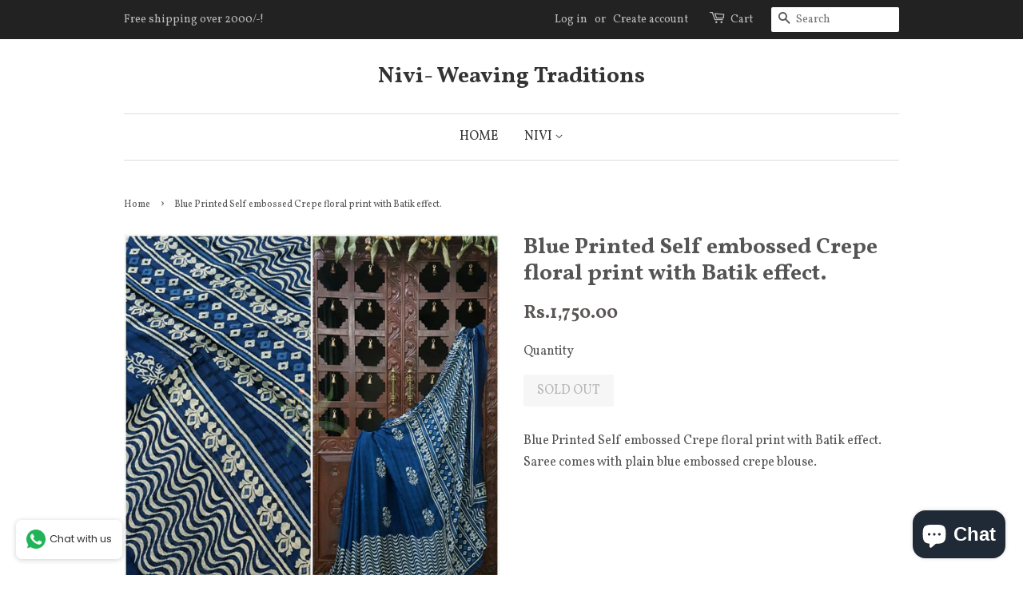

--- FILE ---
content_type: text/html; charset=utf-8
request_url: https://niviweavingtraditions.in/products/blue-printed-self-embossed-crepe-floral-print-with-batik-effect
body_size: 39084
content:
<!doctype html>
<!--[if lt IE 7]><html class="no-js lt-ie9 lt-ie8 lt-ie7" lang="en"> <![endif]-->
<!--[if IE 7]><html class="no-js lt-ie9 lt-ie8" lang="en"> <![endif]-->
<!--[if IE 8]><html class="no-js lt-ie9" lang="en"> <![endif]-->
<!--[if IE 9 ]><html class="ie9 no-js"> <![endif]-->
<!--[if (gt IE 9)|!(IE)]><!--> <html class="no-js"> <!--<![endif]-->
<head>

  <!-- Basic page needs ================================================== -->
  <meta charset="utf-8">
  <meta http-equiv="X-UA-Compatible" content="IE=edge,chrome=1">

  
  <link rel="shortcut icon" href="//niviweavingtraditions.in/cdn/shop/files/20200202_214219_540x_dbf7a982-1a9b-4a68-ac48-9c374f9d965c_32x32.jpg?v=1614393054" type="image/png" />
  

  <!-- Title and description ================================================== -->
  <title>
  Blue Printed Self embossed Crepe floral print with Batik effect. &ndash; Nivi- Weaving Traditions
  </title>

  
  <meta name="description" content="Blue Printed Self embossed Crepe floral print with Batik effect. Saree comes with plain blue embossed crepe blouse.">
  

  <!-- Social meta ================================================== -->
  

  <meta property="og:type" content="product">
  <meta property="og:title" content="Blue Printed Self embossed Crepe floral print with Batik effect.">
  <meta property="og:url" content="https://niviweavingtraditions.in/products/blue-printed-self-embossed-crepe-floral-print-with-batik-effect">
  
  <meta property="og:image" content="http://niviweavingtraditions.in/cdn/shop/products/PicsArt11-15-01.41.42_grande.jpg?v=1571610360">
  <meta property="og:image:secure_url" content="https://niviweavingtraditions.in/cdn/shop/products/PicsArt11-15-01.41.42_grande.jpg?v=1571610360">
  
  <meta property="og:image" content="http://niviweavingtraditions.in/cdn/shop/products/PicsArt11-15-01.41.54_grande.jpg?v=1571610360">
  <meta property="og:image:secure_url" content="https://niviweavingtraditions.in/cdn/shop/products/PicsArt11-15-01.41.54_grande.jpg?v=1571610360">
  
  <meta property="og:image" content="http://niviweavingtraditions.in/cdn/shop/products/PicsArt11-15-01.42.07_grande.jpg?v=1571610360">
  <meta property="og:image:secure_url" content="https://niviweavingtraditions.in/cdn/shop/products/PicsArt11-15-01.42.07_grande.jpg?v=1571610360">
  
  <meta property="og:price:amount" content="1,750.00">
  <meta property="og:price:currency" content="INR">


  <meta property="og:description" content="Blue Printed Self embossed Crepe floral print with Batik effect. Saree comes with plain blue embossed crepe blouse.">

<meta property="og:site_name" content="Nivi- Weaving Traditions">


  <meta name="twitter:card" content="summary">



  <meta name="twitter:title" content="Blue Printed Self embossed Crepe floral print with Batik effect.">
  <meta name="twitter:description" content="Blue Printed Self embossed Crepe floral print with Batik effect. Saree comes with plain blue embossed crepe blouse.">



  <!-- Helpers ================================================== -->
  <link rel="canonical" href="https://niviweavingtraditions.in/products/blue-printed-self-embossed-crepe-floral-print-with-batik-effect">
  <meta name="viewport" content="width=device-width,initial-scale=1">
  <meta name="theme-color" content="#5b5555">

  <!-- CSS ================================================== -->
  <link href="//niviweavingtraditions.in/cdn/shop/t/5/assets/timber.scss.css?v=130548781132814703441702464859" rel="stylesheet" type="text/css" media="all" />
  <link href="//niviweavingtraditions.in/cdn/shop/t/5/assets/theme.scss.css?v=54316159797568937251702464859" rel="stylesheet" type="text/css" media="all" />

  
  
  
  <link href="//fonts.googleapis.com/css?family=Vollkorn:400,700" rel="stylesheet" type="text/css" media="all" />


  


  



  <script>
    window.theme = window.theme || {};

    var theme = {
      strings: {
        zoomClose: "Close (Esc)",
        zoomPrev: "Previous (Left arrow key)",
        zoomNext: "Next (Right arrow key)"
      },
      settings: {
        // Adding some settings to allow the editor to update correctly when they are changed
        themeBgImage: false,
        customBgImage: '',
        enableWideLayout: false,
        typeAccentTransform: true,
        typeAccentSpacing: false,
        baseFontSize: '16px',
        headerBaseFontSize: '28px',
        accentFontSize: '16px'
      },
      variables: {
        mediaQueryMedium: 'screen and (max-width: 768px)',
        bpSmall: false
      },
      moneyFormat: "Rs.{{amount}}"
    }

    document.documentElement.className = document.documentElement.className.replace('no-js', 'supports-js');
  </script>

  <!-- Header hook for plugins ================================================== -->
  <script>window.performance && window.performance.mark && window.performance.mark('shopify.content_for_header.start');</script><meta name="google-site-verification" content="KGqUHZcHg0XhjkhuiQDGIIM-pHiRtEPxMET0r0Fk7Ps">
<meta name="facebook-domain-verification" content="whyd65bbxo36odkum9wlkfhqtsqv0v">
<meta name="facebook-domain-verification" content="546ydqut4sgz2cjd010ggqlb6ubehe">
<meta id="shopify-digital-wallet" name="shopify-digital-wallet" content="/21007285/digital_wallets/dialog">
<meta id="in-context-paypal-metadata" data-shop-id="21007285" data-venmo-supported="false" data-environment="production" data-locale="en_US" data-paypal-v4="true" data-currency="INR">
<link rel="alternate" type="application/json+oembed" href="https://niviweavingtraditions.in/products/blue-printed-self-embossed-crepe-floral-print-with-batik-effect.oembed">
<script async="async" src="/checkouts/internal/preloads.js?locale=en-IN"></script>
<script id="shopify-features" type="application/json">{"accessToken":"14bd76d79a4904103a2a65afc8f61f6a","betas":["rich-media-storefront-analytics"],"domain":"niviweavingtraditions.in","predictiveSearch":true,"shopId":21007285,"locale":"en"}</script>
<script>var Shopify = Shopify || {};
Shopify.shop = "nivi-yards-of-tradition.myshopify.com";
Shopify.locale = "en";
Shopify.currency = {"active":"INR","rate":"1.0"};
Shopify.country = "IN";
Shopify.theme = {"name":"minimal","id":158796747,"schema_name":"Minimal","schema_version":"3.3.0","theme_store_id":380,"role":"main"};
Shopify.theme.handle = "null";
Shopify.theme.style = {"id":null,"handle":null};
Shopify.cdnHost = "niviweavingtraditions.in/cdn";
Shopify.routes = Shopify.routes || {};
Shopify.routes.root = "/";</script>
<script type="module">!function(o){(o.Shopify=o.Shopify||{}).modules=!0}(window);</script>
<script>!function(o){function n(){var o=[];function n(){o.push(Array.prototype.slice.apply(arguments))}return n.q=o,n}var t=o.Shopify=o.Shopify||{};t.loadFeatures=n(),t.autoloadFeatures=n()}(window);</script>
<script id="shop-js-analytics" type="application/json">{"pageType":"product"}</script>
<script defer="defer" async type="module" src="//niviweavingtraditions.in/cdn/shopifycloud/shop-js/modules/v2/client.init-shop-cart-sync_COMZFrEa.en.esm.js"></script>
<script defer="defer" async type="module" src="//niviweavingtraditions.in/cdn/shopifycloud/shop-js/modules/v2/chunk.common_CdXrxk3f.esm.js"></script>
<script type="module">
  await import("//niviweavingtraditions.in/cdn/shopifycloud/shop-js/modules/v2/client.init-shop-cart-sync_COMZFrEa.en.esm.js");
await import("//niviweavingtraditions.in/cdn/shopifycloud/shop-js/modules/v2/chunk.common_CdXrxk3f.esm.js");

  window.Shopify.SignInWithShop?.initShopCartSync?.({"fedCMEnabled":true,"windoidEnabled":true});

</script>
<script>(function() {
  var isLoaded = false;
  function asyncLoad() {
    if (isLoaded) return;
    isLoaded = true;
    var urls = ["https:\/\/whatschat.shopiapps.in\/script\/sp-whatsapp-app.js?version=1.0\u0026shop=nivi-yards-of-tradition.myshopify.com"];
    for (var i = 0; i < urls.length; i++) {
      var s = document.createElement('script');
      s.type = 'text/javascript';
      s.async = true;
      s.src = urls[i];
      var x = document.getElementsByTagName('script')[0];
      x.parentNode.insertBefore(s, x);
    }
  };
  if(window.attachEvent) {
    window.attachEvent('onload', asyncLoad);
  } else {
    window.addEventListener('load', asyncLoad, false);
  }
})();</script>
<script id="__st">var __st={"a":21007285,"offset":-18000,"reqid":"fda530f7-67fb-440a-9d7c-72374adc105a-1763086256","pageurl":"niviweavingtraditions.in\/products\/blue-printed-self-embossed-crepe-floral-print-with-batik-effect","u":"dbd494d5d1a8","p":"product","rtyp":"product","rid":319446482975};</script>
<script>window.ShopifyPaypalV4VisibilityTracking = true;</script>
<script id="captcha-bootstrap">!function(){'use strict';const t='contact',e='account',n='new_comment',o=[[t,t],['blogs',n],['comments',n],[t,'customer']],c=[[e,'customer_login'],[e,'guest_login'],[e,'recover_customer_password'],[e,'create_customer']],r=t=>t.map((([t,e])=>`form[action*='/${t}']:not([data-nocaptcha='true']) input[name='form_type'][value='${e}']`)).join(','),a=t=>()=>t?[...document.querySelectorAll(t)].map((t=>t.form)):[];function s(){const t=[...o],e=r(t);return a(e)}const i='password',u='form_key',d=['recaptcha-v3-token','g-recaptcha-response','h-captcha-response',i],f=()=>{try{return window.sessionStorage}catch{return}},m='__shopify_v',_=t=>t.elements[u];function p(t,e,n=!1){try{const o=window.sessionStorage,c=JSON.parse(o.getItem(e)),{data:r}=function(t){const{data:e,action:n}=t;return t[m]||n?{data:e,action:n}:{data:t,action:n}}(c);for(const[e,n]of Object.entries(r))t.elements[e]&&(t.elements[e].value=n);n&&o.removeItem(e)}catch(o){console.error('form repopulation failed',{error:o})}}const l='form_type',E='cptcha';function T(t){t.dataset[E]=!0}const w=window,h=w.document,L='Shopify',v='ce_forms',y='captcha';let A=!1;((t,e)=>{const n=(g='f06e6c50-85a8-45c8-87d0-21a2b65856fe',I='https://cdn.shopify.com/shopifycloud/storefront-forms-hcaptcha/ce_storefront_forms_captcha_hcaptcha.v1.5.2.iife.js',D={infoText:'Protected by hCaptcha',privacyText:'Privacy',termsText:'Terms'},(t,e,n)=>{const o=w[L][v],c=o.bindForm;if(c)return c(t,g,e,D).then(n);var r;o.q.push([[t,g,e,D],n]),r=I,A||(h.body.append(Object.assign(h.createElement('script'),{id:'captcha-provider',async:!0,src:r})),A=!0)});var g,I,D;w[L]=w[L]||{},w[L][v]=w[L][v]||{},w[L][v].q=[],w[L][y]=w[L][y]||{},w[L][y].protect=function(t,e){n(t,void 0,e),T(t)},Object.freeze(w[L][y]),function(t,e,n,w,h,L){const[v,y,A,g]=function(t,e,n){const i=e?o:[],u=t?c:[],d=[...i,...u],f=r(d),m=r(i),_=r(d.filter((([t,e])=>n.includes(e))));return[a(f),a(m),a(_),s()]}(w,h,L),I=t=>{const e=t.target;return e instanceof HTMLFormElement?e:e&&e.form},D=t=>v().includes(t);t.addEventListener('submit',(t=>{const e=I(t);if(!e)return;const n=D(e)&&!e.dataset.hcaptchaBound&&!e.dataset.recaptchaBound,o=_(e),c=g().includes(e)&&(!o||!o.value);(n||c)&&t.preventDefault(),c&&!n&&(function(t){try{if(!f())return;!function(t){const e=f();if(!e)return;const n=_(t);if(!n)return;const o=n.value;o&&e.removeItem(o)}(t);const e=Array.from(Array(32),(()=>Math.random().toString(36)[2])).join('');!function(t,e){_(t)||t.append(Object.assign(document.createElement('input'),{type:'hidden',name:u})),t.elements[u].value=e}(t,e),function(t,e){const n=f();if(!n)return;const o=[...t.querySelectorAll(`input[type='${i}']`)].map((({name:t})=>t)),c=[...d,...o],r={};for(const[a,s]of new FormData(t).entries())c.includes(a)||(r[a]=s);n.setItem(e,JSON.stringify({[m]:1,action:t.action,data:r}))}(t,e)}catch(e){console.error('failed to persist form',e)}}(e),e.submit())}));const S=(t,e)=>{t&&!t.dataset[E]&&(n(t,e.some((e=>e===t))),T(t))};for(const o of['focusin','change'])t.addEventListener(o,(t=>{const e=I(t);D(e)&&S(e,y())}));const B=e.get('form_key'),M=e.get(l),P=B&&M;t.addEventListener('DOMContentLoaded',(()=>{const t=y();if(P)for(const e of t)e.elements[l].value===M&&p(e,B);[...new Set([...A(),...v().filter((t=>'true'===t.dataset.shopifyCaptcha))])].forEach((e=>S(e,t)))}))}(h,new URLSearchParams(w.location.search),n,t,e,['guest_login'])})(!0,!0)}();</script>
<script integrity="sha256-52AcMU7V7pcBOXWImdc/TAGTFKeNjmkeM1Pvks/DTgc=" data-source-attribution="shopify.loadfeatures" defer="defer" src="//niviweavingtraditions.in/cdn/shopifycloud/storefront/assets/storefront/load_feature-81c60534.js" crossorigin="anonymous"></script>
<script data-source-attribution="shopify.dynamic_checkout.dynamic.init">var Shopify=Shopify||{};Shopify.PaymentButton=Shopify.PaymentButton||{isStorefrontPortableWallets:!0,init:function(){window.Shopify.PaymentButton.init=function(){};var t=document.createElement("script");t.src="https://niviweavingtraditions.in/cdn/shopifycloud/portable-wallets/latest/portable-wallets.en.js",t.type="module",document.head.appendChild(t)}};
</script>
<script data-source-attribution="shopify.dynamic_checkout.buyer_consent">
  function portableWalletsHideBuyerConsent(e){var t=document.getElementById("shopify-buyer-consent"),n=document.getElementById("shopify-subscription-policy-button");t&&n&&(t.classList.add("hidden"),t.setAttribute("aria-hidden","true"),n.removeEventListener("click",e))}function portableWalletsShowBuyerConsent(e){var t=document.getElementById("shopify-buyer-consent"),n=document.getElementById("shopify-subscription-policy-button");t&&n&&(t.classList.remove("hidden"),t.removeAttribute("aria-hidden"),n.addEventListener("click",e))}window.Shopify?.PaymentButton&&(window.Shopify.PaymentButton.hideBuyerConsent=portableWalletsHideBuyerConsent,window.Shopify.PaymentButton.showBuyerConsent=portableWalletsShowBuyerConsent);
</script>
<script data-source-attribution="shopify.dynamic_checkout.cart.bootstrap">document.addEventListener("DOMContentLoaded",(function(){function t(){return document.querySelector("shopify-accelerated-checkout-cart, shopify-accelerated-checkout")}if(t())Shopify.PaymentButton.init();else{new MutationObserver((function(e,n){t()&&(Shopify.PaymentButton.init(),n.disconnect())})).observe(document.body,{childList:!0,subtree:!0})}}));
</script>

<script>window.performance && window.performance.mark && window.performance.mark('shopify.content_for_header.end');</script>

  

<!--[if lt IE 9]>
<script src="//cdnjs.cloudflare.com/ajax/libs/html5shiv/3.7.2/html5shiv.min.js" type="text/javascript"></script>
<link href="//niviweavingtraditions.in/cdn/shop/t/5/assets/respond-proxy.html" id="respond-proxy" rel="respond-proxy" />
<link href="//niviweavingtraditions.in/search?q=7f2dc59e048a2f4b21713e08ef0169ad" id="respond-redirect" rel="respond-redirect" />
<script src="//niviweavingtraditions.in/search?q=7f2dc59e048a2f4b21713e08ef0169ad" type="text/javascript"></script>
<![endif]-->


  <script src="//ajax.googleapis.com/ajax/libs/jquery/2.2.3/jquery.min.js" type="text/javascript"></script>

  <!--[if (gt IE 9)|!(IE)]><!--><script src="//niviweavingtraditions.in/cdn/shop/t/5/assets/lazysizes.min.js?v=172743651710887164711497983909" async="async"></script><!--<![endif]-->
  <!--[if lte IE 9]><script src="//niviweavingtraditions.in/cdn/shop/t/5/assets/lazysizes.min.js?v=172743651710887164711497983909"></script><![endif]-->

  
  


<script>
window.mlvedaShopCurrency = "INR";
window.shopCurrency = "INR";
window.supported_currencies = "INR USD GBP EUR CAD AUD";
</script>
                  <script>
              if (typeof BSS_PL == 'undefined') {
                  var BSS_PL = {};
              }
              var bssPlApiServer = "https://product-labels-pro.bsscommerce.com";
              BSS_PL.customerTags = 'null';
              BSS_PL.configData = [{"name":"Buy 2 get 1 free!","priority":0,"img_url":"","pages":"1,2,3,4,6,7","enable_allowed_countries":false,"locations":"","position":2,"fixed_percent":0,"width":50,"height":50,"product_type":1,"product":"","collection":"262659342424","inventory":0,"tags":"","enable_visibility_date":false,"from_date":null,"to_date":null,"enable_discount_range":false,"discount_type":1,"discount_from":null,"discount_to":null,"public_img_url":"","label_text":"Buy%202%20get%201%20free%21","label_text_color":"#0d0d0d","label_text_font_size":8,"label_text_background_color":"#f77375","label_text_no_image":1,"label_text_in_stock":"In Stock","label_text_out_stock":"Sold out","label_shadow":0,"label_opacity":100,"label_border_radius":100,"label_text_style":1,"label_shadow_color":"#808080","label_text_enable":1,"related_product_tag":null,"customer_tags":null,"customer_type":"allcustomers","label_on_image":"2","first_image_tags":null,"label_type":1,"badge_type":0,"custom_selector":null,"margin_top":0,"margin_bottom":0,"mobile_config_label_enable":0,"mobile_height_label":null,"mobile_width_label":null,"mobile_font_size_label":12,"label_text_id":8385,"emoji":null,"emoji_position":null,"transparent_background":"0","custom_page":null,"check_custom_page":null,"label_unlimited_top":0,"label_unlimited_left":0,"label_unlimited_width":0,"label_unlimited_height":0,"margin_left":0,"instock":null,"enable_price_range":0,"price_range_from":null,"price_range_to":null,"enable_product_publish":0,"product_publish_from":null,"product_publish_to":null,"enable_countdown_timer":0,"option_format_countdown":0,"countdown_time":null,"option_end_countdown":0,"start_day_countdown":null,"public_url_s3":""}];
              BSS_PL.storeId = 5630;
              BSS_PL.currentPlan = "false";
              BSS_PL.storeIdCustomOld = "10678";
              BSS_PL.storeIdOldWIthPriority = "12200";
              </script>
          <style>
.homepage-slideshow .slick-slide .bss_pl_img {
    visibility: hidden !important;
}
</style>
                    <script>
  
  
  window.csapps = {
    shop_slug: "nivi-yards-of-tradition",
    store_id: "nivi-yards-of-tradition.myshopify.com",
    store_domain: "niviweavingtraditions.in",
    money_format: "Rs.{{amount}}",
    cart: null,
    product: null,
    product_collections: null,
    product_variants: null,
    is_volume_discount: null,
    is_bundle_discount: null,
    bundle_class: '.aiod-bundle-discount-wrap',
    product_id: null,
    page_type: null,
    vd_url: 'https://aiod.cirkleinc.com',
    customer: null,
    currency_symbol: "₹"
  }
  window.csapps.page_type = "index";
  
    
    window.csapps.cart = {"note":null,"attributes":{},"original_total_price":0,"total_price":0,"total_discount":0,"total_weight":0.0,"item_count":0,"items":[],"requires_shipping":false,"currency":"INR","items_subtotal_price":0,"cart_level_discount_applications":[],"checkout_charge_amount":0}
    if (typeof window.csapps.cart.items == "object") {
    for (var i = 0; i < window.csapps.cart.items.length; i++) {
    ["sku", "grams", "vendor", "url", "image", "handle", "requires_shipping", "product_type", "product_description"].map(function (a) {
    delete window.csapps.cart.items[i][a]
  })
  }
  }
  window.csapps.cart_collections = {}
  

                                 
window.csapps.page_type = "product"
                                 window.csapps.product_id = "319446482975";
                                 window.csapps.product = {"id":319446482975,"title":"Blue Printed Self embossed Crepe floral print with Batik effect.","handle":"blue-printed-self-embossed-crepe-floral-print-with-batik-effect","description":"\u003cp\u003eBlue Printed Self embossed Crepe floral print with Batik effect. Saree comes with plain blue embossed crepe blouse.\u003c\/p\u003e","published_at":"2017-11-14T15:37:08-05:00","created_at":"2017-11-14T15:37:11-05:00","vendor":"Nivi weaving traditions","type":"Sarees","tags":["Crepe","printed","self embossed"],"price":175000,"price_min":175000,"price_max":175000,"available":false,"price_varies":false,"compare_at_price":null,"compare_at_price_min":0,"compare_at_price_max":0,"compare_at_price_varies":false,"variants":[{"id":4388443488287,"title":"Default Title","option1":"Default Title","option2":null,"option3":null,"sku":"","requires_shipping":true,"taxable":false,"featured_image":null,"available":false,"name":"Blue Printed Self embossed Crepe floral print with Batik effect.","public_title":null,"options":["Default Title"],"price":175000,"weight":800,"compare_at_price":null,"inventory_quantity":0,"inventory_management":"shopify","inventory_policy":"deny","barcode":null,"requires_selling_plan":false,"selling_plan_allocations":[]}],"images":["\/\/niviweavingtraditions.in\/cdn\/shop\/products\/PicsArt11-15-01.42.07.jpg?v=1571610360","\/\/niviweavingtraditions.in\/cdn\/shop\/products\/PicsArt11-15-01.41.54.jpg?v=1571610360","\/\/niviweavingtraditions.in\/cdn\/shop\/products\/PicsArt11-15-01.41.42.jpg?v=1571610360","\/\/niviweavingtraditions.in\/cdn\/shop\/products\/PicsArt11-15-01.41.28.jpg?v=1571610360","\/\/niviweavingtraditions.in\/cdn\/shop\/products\/PicsArt11-15-01.41.15.jpg?v=1571610360","\/\/niviweavingtraditions.in\/cdn\/shop\/products\/PicsArt11-15-01.41.02.jpg?v=1571610360"],"featured_image":"\/\/niviweavingtraditions.in\/cdn\/shop\/products\/PicsArt11-15-01.42.07.jpg?v=1571610360","options":["Title"],"media":[{"alt":null,"id":621795770456,"position":1,"preview_image":{"aspect_ratio":1.0,"height":1280,"width":1280,"src":"\/\/niviweavingtraditions.in\/cdn\/shop\/products\/PicsArt11-15-01.42.07.jpg?v=1571610360"},"aspect_ratio":1.0,"height":1280,"media_type":"image","src":"\/\/niviweavingtraditions.in\/cdn\/shop\/products\/PicsArt11-15-01.42.07.jpg?v=1571610360","width":1280},{"alt":null,"id":621795835992,"position":2,"preview_image":{"aspect_ratio":0.65,"height":1280,"width":832,"src":"\/\/niviweavingtraditions.in\/cdn\/shop\/products\/PicsArt11-15-01.41.54.jpg?v=1571610360"},"aspect_ratio":0.65,"height":1280,"media_type":"image","src":"\/\/niviweavingtraditions.in\/cdn\/shop\/products\/PicsArt11-15-01.41.54.jpg?v=1571610360","width":832},{"alt":null,"id":621795868760,"position":3,"preview_image":{"aspect_ratio":0.552,"height":1280,"width":706,"src":"\/\/niviweavingtraditions.in\/cdn\/shop\/products\/PicsArt11-15-01.41.42.jpg?v=1571610360"},"aspect_ratio":0.552,"height":1280,"media_type":"image","src":"\/\/niviweavingtraditions.in\/cdn\/shop\/products\/PicsArt11-15-01.41.42.jpg?v=1571610360","width":706},{"alt":null,"id":621795901528,"position":4,"preview_image":{"aspect_ratio":1.059,"height":1105,"width":1170,"src":"\/\/niviweavingtraditions.in\/cdn\/shop\/products\/PicsArt11-15-01.41.28.jpg?v=1571610360"},"aspect_ratio":1.059,"height":1105,"media_type":"image","src":"\/\/niviweavingtraditions.in\/cdn\/shop\/products\/PicsArt11-15-01.41.28.jpg?v=1571610360","width":1170},{"alt":null,"id":621795967064,"position":5,"preview_image":{"aspect_ratio":1.19,"height":1076,"width":1280,"src":"\/\/niviweavingtraditions.in\/cdn\/shop\/products\/PicsArt11-15-01.41.15.jpg?v=1571610360"},"aspect_ratio":1.19,"height":1076,"media_type":"image","src":"\/\/niviweavingtraditions.in\/cdn\/shop\/products\/PicsArt11-15-01.41.15.jpg?v=1571610360","width":1280},{"alt":null,"id":621796065368,"position":6,"preview_image":{"aspect_ratio":1.0,"height":1280,"width":1280,"src":"\/\/niviweavingtraditions.in\/cdn\/shop\/products\/PicsArt11-15-01.41.02.jpg?v=1571610360"},"aspect_ratio":1.0,"height":1280,"media_type":"image","src":"\/\/niviweavingtraditions.in\/cdn\/shop\/products\/PicsArt11-15-01.41.02.jpg?v=1571610360","width":1280}],"requires_selling_plan":false,"selling_plan_groups":[],"content":"\u003cp\u003eBlue Printed Self embossed Crepe floral print with Batik effect. Saree comes with plain blue embossed crepe blouse.\u003c\/p\u003e"}


                                 window.csapps.product_collection = []
  
  window.csapps.product_collection.push(479449547)
  

  window.csapps.product_variant = []
  
  window.csapps.product_variant.push(4388443488287)
  

  window.csapps.product_collections = window.csapps.product_collection.toString();
  window.csapps.product_variants = window.csapps.product_variant.toString();

  

  

</script>







<style type="text/css">
  .cs_offer_content_wp {
    width: 100%;
    display: flex;
    flex-wrap: wrap;
    align-content: center;
  }

  .cs_offer_content_wp p a {
    text-decoration: underline;
  }

  .is_grid_thumb {
    flex: 1 0 33.33%;
    max-width: 33.33%;
    padding: 0 5px 10px 5px;
    position: relative;
  }

  .is_grid_thumb .grid_inner, .csapp-thumb-inner {
    background: #FFFFFF;
    border: 1px solid #EEEEEE;
    padding: 10px;
    border-radius: 5px;
    display: flex;
    flex-direction: column;
    height: 100%;
  }

  .csapps-p-detail .csapps-p-title a {
    font-size: 18px;
    line-height: 1.2;
    color: #1C1C1C;
    margin: 0 0 15px;
    font-weight: normal;
    border-bottom: 0;
    display: block;
    width: 100%;
    text-decoration: none;
  }

  .g_b_w {
    order: 3;
  }

  .cs_p_c_m .csapps-price {
    order: 1;
    margin: 0 0 15px;
    color: #1C1C1C;
    font-weight: normal;
    font-size: 18px;
  }

  .cs_p_c_m .csapps-price del {
    color: #BDC1CC;
    margin-left: 12px;
  }

  .offer-wrpper + .offer-wrpper {
    display: none;
  }

  .csapps-bunlde-wrapper {
    display: flex;
    flex-wrap: wrap;
    background: #f9f9f9;
    padding: 10px;
    justify-content: center;
  }

  .csapps-bundle-thumb {
    max-width: 50%;
    width: 100%;
    padding: 5px;
    position: relative;
  }

  .desk_layout_one_grid .csapps-bundle-thumb {
    max-width: 100%;
    width: 100%;
  }

  .desk_layout_two_grid .csapps-bundle-thumb {
    max-width: 50%;
    width: 100%;
  }

  .desk_layout_three_grid .csapps-bundle-thumb {
    max-width: 33.33%;
    width: 100%;
  }

  .desk_layout_four_grid .csapps-bundle-thumb {
    max-width: 25%;
    width: 100%;
  }

  .desk_layout_two_grid .csapps-bundle-thumb:nth-child(2n) .csapp-thumb-inner:after,
  .desk_layout_three_grid .csapps-bundle-thumb:nth-child(3n) .csapp-thumb-inner:after,
  .desk_layout_four_grid .csapps-bundle-thumb:nth-child(4n) .csapp-thumb-inner:after,
  .csapps-bundle-thumb:last-child .csapp-thumb-inner:after {
    content: none;
  }

  .csapps-bunlde-tiers .csapp-thumb-inner > a {
    text-align: center;
    display: block;
  }

  .csapp_bundle_title {
    margin: 10px 0;
    text-align: center;
    line-height: 1;
  }

  .csapps-bunlde-tiers .csapps-bunlde_desc {
    margin: 10px 0;
    font-size: 14px;
    line-height: 1;
    text-align: center;
  }

  .csapps-p-detail .csapps-p-title {
    line-height: 1;
  }

  .csapps-p-detail .csapp-variant-title {
    margin: 0 0 5px;
  }

  .csapps-bunlde-tiers .csapp_total_bundle {
    display: flex;
    align-items: center;
    flex-wrap: wrap;
    justify-content: space-between;
  }

  .csapp-thumb-inner::after {
    content: "+";
    height: 30px;
    width: 30px;
    position: absolute;
    top: 50%;
    transform: translateY(-50%);
    z-index: 1;
    background-color: #008060;
    border-radius: 50%;
    display: flex;
    align-items: center;
    justify-content: center;
    right: -15px;
    font-family: serif;
    font-weight: bold;
  }

  .csapps-p-detail .csapps-price {
    display: flex;
    margin-bottom: 15px;
  }

  .csapps-price del {
    display: block;
    margin-left: 5px;
  }

  .product-single__meta .product-form {
    max-width: inherit;
  }

  .cs_single_op_selector {
    padding: 5px 25px 5px 10px;
    min-height: inherit;
    margin-bottom: 8px;
    width: 100%;
    -webkit-appearance: none;
    -moz-appearance: none;
    appearance: none;
    background-position: right center;
    background-image: url(https://aiod.cirkleinc.com/images/arrow-down.svg);
    background-repeat: no-repeat;
    background-position: right 10px center;
    background-color: #ffffff;
    cursor: pointer;
    background-size: 15px;
    border: 1px solid #EEEEEE;
    border-radius: 5px;
    order: 2;
    margin: 0 0 15px;
    font-size: 16px;
  }

  .csapps-p-detail .csapp-select-option-selector:focus, .csapps-p-detail .bodo_grid_select:focus, .csapps-p-detail .free_p_grid_select:focus {
    outline: none;
  }

  .csapp_load_more {
    text-align: center;
  }

  .load_more_bundle {
    box-shadow: none;
    border: none;
    background: #008060;
    color: #fff;
    font-size: 18px;
    padding: 10px 20px;
    margin: 15px 0;
  }

  .csapps-table {
    border: 0;
    margin: 0;
    min-width: 100%;
    max-width: 100%;
  }

  .aiod-volume-discount-wrap {
    width: 100%;
  }

  .aiod-volume-discount-wrap .volume_required_msg {
    width: 100%;
    display: block;
    font-size: small;
  }

  .csapps-table td {
    border: 0;
    padding: 12px 15px;
  }

  .csapps-table tbody tr:last-child td {
    border-bottom: 0;
  }

  .csapps-bunlde-tiers .csapps-error p {
    margin: 10px 0 0 0;
    color: #ff0000;
    font-weight: bold;
    text-align: center;
  }

  .csapp_btn {
    background-color: #008060;
    border: 1px Solid #008060;
    border-radius: 5px;
    color: #FFFFFF;
    font-size: 16px;
    font-style: normal;
    padding: 10px 20px;
    cursor: pointer;
    line-height: 1.2;
  }

  .csapp_btn:disabled {
    opacity: 0.5;
  }

  .g_b_w .csapp_btn {
    width: 100%;
  }

  .csapp-discount-list {
    max-width: max-content;
    width: 100%;
    margin-left: auto;
    display: table;
    vertical-align: middle;
  }

  .csapp-discount-list .discount-label-conatiner {
    display: table-row;
    font-size: 16px;
  }

  .csapps-cart-original-total.discount-price {
    font-size: 16px;
    margin-right: 5px;
  }

  .csapps-cart-total {
    font-size: 18px;
  }

  .csapp-discount-list .discount {
    padding: 5px 0 5px 0;
    display: table-cell;
    line-height: 2;
  }

  .csapp-discount-list .discount .dis-name {
    display: flex;
  }

  .csapp-discount-list .discount .dis-svg {
    line-height: 1.2;
  }

  .csapp-discount-list .discount svg {
    width: 12px;
    height: 12px;
  }

  .csapp-discount-list .discount svg path {
    fill: gray;
  }

  .csapp-discount-list .discount .dis-text {
    padding-left: 5px;
    text-align: left;
    font-weight: normal;
    color: #000;
    line-height: 1.4;
    max-width: 200px;
    font-size: 15px;
    letter-spacing: 0;
    text-transform: none;
  }

  .csapp-discount-list .discount_price {
    color: #000;
    padding: 5px 0px 5px 5px;
    display: table-cell;
    font-size: 15px;
  }

  .csapp-discount-list .discount_price .csapp_money {
    display: flex;
    align-items: center;
    justify-content: flex-end;
    padding: 5px 5px 5px 20px;
    background: #ddd;
    clip-path: polygon(0% 50%, 25% 100%, 100% 100%, 100% 0%, 25% 0%);
  }

  .cart-subtotal {
    flex-wrap: wrap;
  }

  .csapps-bunlde-tiers .csapp_total_bundle .csapps-total_price,
  .csapps-bunlde-tiers .csapp_total_bundle .csapps-btn_wrapper {
    text-align: center;
    width: 100%;
  }

  .csapps-bunlde-tiers .csapp_total_bundle .csapps-total_price {
    margin: 10px 0;
  }

  .csapps-total_price del {
    margin-right: 5px;
  }

  .csapps-bundle-thumb img {
    display: block;
    margin: 0 auto;
  }

  .cart__subtotal-container {
    display: flex;
    justify-content: flex-end;
  }

  .cart__subtotal {
    text-align: right;
  }

  .aiod-volume-discount-wrap tr:first-child th:after, .aiod-volume-discount-wrap tr:first-child td:after {
    content: none;
  }

  .csapps-volume-discount-tiers, .cs_bogo_get_pro_wrpr {
    margin-top: 20px;
    margin-bottom: 20px;
    border-radius: 9px;
    overflow: hidden;
  }

  .loader {
    text-align: center;
  }

  .csapps-bunlde-tiers {
    padding-top: 40px;
    padding-bottom: 40px;
  }

  .header__cart-price-bubble span.csapps-cart-original-total.discount-price, .header__cart-price-bubble .csapp-discount-list {
    display: none;
  }

  .aiod-bundle-discount-wrap {
    max-width: 1250px;
    margin: 0 auto;
    padding: 0 15px;
  }

  /*new css*/
  #CartContainer .ajaxcart .ajaxcart__footer.ajaxcart__footer--fixed {
    overflow-y: hidden;
    overflow-x: hidden;
  }

  #CartContainer .ajaxcart__subtotal .grid__item.one-third {
    width: 60%;
  }

  #CartContainer .ajaxcart__subtotal .grid__item.two-thirds {
    width: 40%;
  }

  #CartContainer .csapp-discount-list .discount-label-conatiner {
    display: flex;
    font-size: 16px;
    flex-wrap: nowrap;
  }

  #CartContainer .ajaxcart__subtotal .csapp-discount-list .discount {
    align-items: center;
    display: flex;
  }

  #CartContainer .csapps-cart-total {
    display: block;
  }

  .csapp-variant-title ul {
    list-style-type: none;
  }

  #CartContainer .ajaxcart__subtotal .grid__item.one-third > span {
    display: flex;
    flex-wrap: wrap;
    justify-content: flex-end;
    align-items: center;
  }

  .csapps-p-detail {
    margin-top: auto;
    padding: 15px 0 0;
  }

  .csapps-p-detail form {
    display: block;
    margin: 0;
    width: 100%;
  }

  .cs_block_product {
    margin: 0 5px 5px 0;
    border: 1px solid #C9CCCF;
    border-radius: 9px;
    overflow: hidden;
  }

  .cs_bogo_braker {
    font-size: 30px;
  }

  .csapp-products {
    display: flex;
    flex-wrap: wrap;
    align-items: center;
  }

  .csapp-products p {
    margin-bottom: 0;
  }

  .csapp-products a {
    text-decoration: underline;
  }

  .cs_block_product img {
    width: 100%;
    display: block;
  }

  .cs-hover-outer {
    display: none;
    margin-top: 10px;
    position: absolute;
    background-color: #fff;
    padding: 12px 15px;
    box-shadow: 1px 1px 4px 2px #ddd;
    border-radius: 5px;
    z-index: 99;
  }

  .cs_block_product:hover .cs-hover-outer {
    display: block;
  }

  .cs-message em {
    font-size: 13px;
    font-weight: bold;
    border-bottom: 1px dotted;
    margin-bottom: 10px;
    display: block;
  }

  .cs-bogo-name {
    line-height: 18px;
  }

  .aiod-bogo-discount-wrap {
    width: 100%;
    display: block;
  }

  .cs_bogo_get_pro_wrpr {
    border: 1px solid #C9CCCF;
    padding: 12px;
  }

  .cs_bogo_get_pro_wrpr p a {
    text-decoration: underline;
  }

  .top_msg_main {
    position: relative;
  }

  .top_msg_wrpr {
    padding: 10px;
    text-align: center;
    background-color: #efefef;
    position: relative;
  }

  .cs_close {
    position: absolute;
    right: 10px;
    top: 10px;
    cursor: pointer;
    z-index: 1;
  }

  .popup_close {
    position: absolute;
    right: -18px;
    top: -18px;
    border-radius: 50%;
    background-color: black;
    padding: 10px;
    cursor: pointer;
    z-index: 9;
  }

  .cs_close svg, .popup_close svg {
    display: block;
    width: 15px;
    height: 15px;
  }

  .popup_close svg {
    fill: #fff;
  }

  .top_msg_main:not(.csapp_put_left) p {
    max-width: calc(100% - 40px);
    margin: 0 auto;
  }

  .csapp_put_left p {
    max-width: calc(100% - 20px);
    margin-left: 0;
    text-align: left;
  }

  .top_msg_main.csapp_put_full p {
    max-width: 100%;
    text-align: left;
  }

  .top_msg_main.csapp_put_full .top_msg_close {
    display: none;
  }

  .top_msg_wrpr p:not(:last-child) {
    margin-bottom: 8px;
  }

  .top_msg_wrpr p:last-child {
    margin-bottom: 0;
  }

  .cs_volume_msg {
    margin: 8px 0;
  }

  .aiod-wholesale-discount-topbar .top_msg_main {
    margin: 20px 0;
  }

  .bogo_popup, .free_gift_popup {
    position: fixed;
    display: block;
    opacity: 0;
    visibility: hidden;
    transition: 0.4s all;
  }

  .cs_overlay {
    inset: 0;
    background-color: rgba(0, 0, 0, 0.1);
  }

  .cs_bogo_overlay {
    z-index: 999999;
  }

  .cs_free_product_overlay {
    z-index: 99999999;
  }

  .cs_bogo_popup, .cs_free_product_popup {
    top: 50%;
    transform: translate(-50%, -50%);
    left: 50%;
    border-radius: 7px;
    box-shadow: 0 6px 60px 0 #3b3b3b73;
    background-color: #fff;
    width: calc(100% - 40px);
    max-width: 900px;
    max-height: 80vh;
  }

  .cs_bogo_popup {
    z-index: 9999999;
  }

  .cs_free_product_popup {
    z-index: 999999999;
  }

  .cs_bogo_popup_opener, .cs_freeg_popup_opener {
    margin-left: 10px;
  }

  .cs_p_c_m {
    padding: 30px 30px 0;
    overflow: auto;
    max-height: calc(100vh - 150px);
  }

  .csapp_popup_wrpr h4 {
    padding-bottom: 5px;
    margin-bottom: 0;
    text-align: left;
    cursor: pointer;
    color: #1C1C1C;
    font-size: 20px;
    font-weight: bold;
    padding: 15px 0px;
    letter-spacing: 0;
    display: flex;
    align-items: center;
  }

  .csapp_popup_wrpr h4 span {
    margin-right: 25px;
    transform: rotate(0);
    display: flex;
    align-items: center;
    transition: 0.4s all;
  }

  .csapp_popup_wrpr h4 svg, .csapp_popup_wrpr h4 path {
    fill: #1C1C1C;
  }

  .csapp_popup_wrpr h4.active span {
    transform: rotate(-90deg);
  }

  .csapp_popup_wrpr {
    margin: 0;
    border-bottom: 1px solid #eeeeee;
  }

  .cs_offer_content {
    margin-top: 5px;
  }

  .csapp_popup_wrpr .cs_offer_content {
    display: flex;
    justify-content: flex-start;
    overflow-x: auto;
    background: rgb(249 249 249 / 40%);
    padding: 5px;
    border-left: 5px solid #007F60;
    max-height: calc(100vh - 450px);
    margin: 5px 5px 20px;
    align-items: flex-start;
    display: none;
  }

  .csapp_popup_wrpr .cs_offer_content:not(.is_grid) {
    padding-left: 15px;
  }

  .csapp_popup_wrpr:first-child .cs_offer_content {
    display: block;
  }

  .grid_inner a {
    display: block;
    width: 100%;
    text-decoration: none;
  }

  .grid_inner img {
    display: block;
    margin: 0 auto;
  }

  .is_grid_thumb .grid_inner .grid_img, .csapp-thumb-inner .grid_img {
    text-align: center;
  }

  .bogo_popup.cs_show, .free_gift_popup.cs_show {
    opacity: 1;
    visibility: visible;
  }

  .cs-message-heading {
    margin: 0 0 12px 0;
    display: block;
    width: 100%;
  }

  .bogo_desc_content {
    display: block;
    width: 100%;
    margin: 0 0 12px 0;
  }

  #CartContainer .ajaxcart__footer--fixed {
    min-height: 230px;
  }

  #CartContainer .csapp-discount-list .discount-label-conatiner {
    flex-wrap: wrap !important;
    justify-content: flex-end;
  }

  #CartContainer .ajaxcart__footer .two-thirds {
    width: 100%;
  }

  #CartContainer .ajaxcart__footer .grid__item.one-third.text-right {
    width: 100%;
    margin-top: -43px;
  }

  .no_thanks_popup {
    display: block;
    text-align: center;
    cursor: pointer;
    padding: 15px 30px;
    text-decoration: underline;
  }

  [data-csapp_price] .csapp-price s, [data-csapp_price] .csapp-price .cs_final_price, [data-csapp_discount_summery] .discount-label-conatiner, [data-csapp_line_price] .csapp-line-price s, [data-csapp_line_price] .csapp-line-price .cs_final_price {
    width: 100%;
    display: flex;
    justify-content: flex-end;
    align-items: center;
    flex-wrap: wrap;
  }

  [data-csapp_price] .cs_final_price, [data-csapp_line_price] .cs_final_price, [data-csapp_discount_summery] .discount-label-conatiner, [data-csapp_discount_summery] .dis-svg svg, [data-csapp_discount_summery] .dis-svg svg path {
    color: red;
    fill: red;
  }

  [data-csapp_discount_summery] .discount-label-conatiner {
    font-size: 13px;
  }

  [data-csapp_discount_summery] .dis-svg svg {
    width: 12px;
    height: 12px;
    margin-right: 5px;
  }

  [data-csapp_discount_summery] .discount_price {
    margin-left: 5px;
  }

  @media only screen and (min-width: 769px) {
    .cart__row.cart__row--last .push--large--seven-twelfths {
      left: 46.333%;
    }

    .cart__row.cart__row--last .large--five-twelfths {
      width: 54.666%;
    }
  }

  @media only screen and (min-width: 768px) {
    .desk_layout_one_grid .csapp-thumb-inner:after {
      top: 100%;
      bottom: 0;
      left: 50%;
      transform: translate(-50%, -50%);
    }
  }

  @media only screen and (max-width: 992px) {
    .grid_inner .grid_img {
      max-width: 140px;
      margin: 0 auto;
    }

    .cs_bogo_popup, .cs_free_product_popup {
      max-height: 90vh;
    }

    .csapp_popup_wrpr .cs_offer_content {
      max-height: calc(100vh - 290px);
    }
  }

  @media only screen and (max-width: 767px) {
    .mob_layout_two_grid .csapps-bundle-thumb:nth-child(2n) .csapp-thumb-inner:after {
      content: none;
    }

    .mob_layout_two_grid .csapps-bundle-thumb {
      max-width: 50%;
      width: 100%;
    }

    .mob_layout_one_grid .csapps-bundle-thumb {
      max-width: 100%;
      width: 100%;
    }

    .mob_layout_one_grid .csapp-thumb-inner:after {
      top: 100%;
      bottom: 0;
      left: 50%;
      transform: translate(-50%, -50%);
    }

    .is_grid_thumb {
      flex: 1 0 200px;
      max-width: 200px;
    }

    .cs_p_c_m {
      padding: 10px 10px 0 10px;
    }

    .cs_bogo_popup_opener, .cs_freeg_popup_opener {
      margin: 10px 0;
    }

    .no_thanks_popup {
      padding: 10px;
    }

    .is_grid_thumb {
      flex: 1 0 50%;
      max-width: 50%;
    }

    .csapp_btn {
      padding: 10px 10px;
    }
  }

  @media only screen and (max-width: 480px) {
    .is_grid_thumb {
      flex: 1 0 100%;
      max-width: 100%;
    }
  }

</style>


<script type="text/javascript">
  window.addEventListener('DOMContentLoaded', function() {
    var PROXY_PATH = "/apps/aiodPro?csapp=aiod";
    var PROXY_PATH_CART = "/apps/aiodPro?view=cart&csapp=aiod", cart_call_timeout = 10000, other_call_timeout = 4000, is_test = '';
    window.csapps.firing_popup = 0, window.csapps.cspriority, window.csapps.bogo_atc = window.csapps.free_g_atc = 'Add To Cart', window.csapps.bogo_soldout = window.csapps.free_g_soldout = 'Sold out', window.csapps.bogo_request_ajax = window.csapps.wholesale_request_ajax = window.csapps.volumn_request_ajax = window.csapps.checkout_request_ajax = window.csapps.normal_cart_ajax = window.csapps.fire_cart_ajax = 'ToCancelPrevReq', window.csapps.top_bar_css = 0, window.csapps.all_products = [], window.csapps.Data_bogo = [], window.csapps.bogo_server_data, window.csapps.wholesale_server_data, window.csapps.table_Data, window.csapps.Data_volume = [], window.csapps.Data_wholesale = [], window.csapps.volumn_is_variant = 0, window.csapps.bogo_is_variant = 0, window.csapps.wholesale_is_variant = 0, window.csapps.bundle_style_cnt = 0, window.csapps.bundle_total_price_text = '', window.csapps.bundle_save_text = '', window.csapps.bundle_not_available = '', close_svg = '<svg aria-hidden="true" focusable="false" role="presentation" class="icon icon-close" viewBox="0 0 40 40"><path d="M23.868 20.015L39.117 4.78c1.11-1.108 1.11-2.77 0-3.877-1.109-1.108-2.773-1.108-3.882 0L19.986 16.137 4.737.904C3.628-.204 1.965-.204.856.904c-1.11 1.108-1.11 2.77 0 3.877l15.249 15.234L.855 35.248c-1.108 1.108-1.108 2.77 0 3.877.555.554 1.248.831 1.942.831s1.386-.277 1.94-.83l15.25-15.234 15.248 15.233c.555.554 1.248.831 1.941.831s1.387-.277 1.941-.83c1.11-1.109 1.11-2.77 0-3.878L23.868 20.015z" class="layer"></path></svg>';
    csapps.set_local_data = function (d_n, d_v) {
      if (typeof (Storage) !== "undefined") {
        localStorage.setItem(d_n, d_v);
      }
    }
    csapps.get_local_data = function (d_n) {
      var storage_data = '';
      if (typeof (Storage) !== "undefined") {
        storage_data = localStorage.getItem(d_n);
      }
      return storage_data;
    }
    csapps.formatMoney = function (t, r) {
      function n(t, r) {
        return void 0 === t ? r : t
      }

      function e(t, r, e, o) {
        if (r = n(r, 2), e = n(e, ","), o = n(o, "."), isNaN(t) || null == t) return 0;
        var a = (t = (t / 100).toFixed(r)).split(".");
        return a[0].replace(/(\d)(?=(\d\d\d)+(?!\d))/g, "$1" + e) + (a[1] ? o + a[1] : "")
      }

      "string" == typeof t && (t = t.replace(".", ""));
      var o = "",
          a = /\{\{\s*(\w+)\s*\}\}/,
          i = r || this.money_format;
      switch (i.match(a)[1]) {
        case "amount":
          o = e(t, 2);
          break;
        case "amount_no_decimals":
          o = e(t, 0);
          break;
        case "amount_with_comma_separator":
          o = e(t, 2, ".", ",");
          break;
        case "amount_with_space_separator":
          o = e(t, 2, " ", ",");
          break;
        case "amount_with_period_and_space_separator":
          o = e(t, 2, " ", ".");
          break;
        case "amount_no_decimals_with_comma_separator":
          o = e(t, 0, ".", ",");
          break;
        case "amount_no_decimals_with_space_separator":
          o = e(t, 0, ".", "");
          break;
        case "amount_with_space_separator":
          o = e(t, 2, ",", "");
          break;
        case "amount_with_apostrophe_separator":
          o = e(t, 2, "'", ".")
      }
      return i.replace(a, o)
    }
    var wmf = csapps.formatMoney.money_format;

    function imgURL(src, size) {
      return src
      .replace(/_(pico|icon|thumb|small|compact|medium|large|grande|original|1024x1024|2048x2048|master|300x)+\./g, '.')
      .replace(/\.jpg|\.png|\.gif|\.jpeg/g, function (match) {
        return '_' + size + match;
      });
    }

    function csapp_loadScript(url, callback) {
      var script = document.createElement("script");
      script.type = "text/javascript";
      if (script.readyState) {
        script.onreadystatechange = function () {
          if (script.readyState == "loaded" || script.readyState == "complete") {
            script.onreadystatechange = null;
            callback();
          }
        };
      } else {
        script.onload = function () {
          callback();
        };
      }
      script.src = url;
      document.getElementsByTagName("head")[0].appendChild(script);
    }

    function start(jQuerycs) {
      var checkout_selectors = "input[name='checkout']:not(.csapps-ignore), input[value='Checkout']:not(.csapps-ignore), button[name='checkout']:not(.csapps-ignore), [href$='checkout']:not(.csapps-ignore), button[value='Checkout']:not(.csapps-ignore), input[name='goto_pp'], button[name='goto_pp'], input[name='goto_gc'], button[name='goto_gc'],.csapps_checkout"
      var store_id = window.csapps.store_id;
      if (window.csapps.page_type == "product") {
        var variants = window.csapps.product.variants;
        window.csapps.product.selected_variant = null;
        window.product_page_btn_condition = function () {
          var options = [];
          var selector_var = jQuerycs('body .cs_product_form_wrpr').length ? jQuerycs(".cs_product_form_wrpr .single-option-selector") : jQuerycs(".single-option-selector, select.form__input--select, .swatch-element input[type='radio'],.single-option-selector__radio:checked, select[data-option='option1'], select[data-option='option1']:checked, select[data-option='option2'], select[data-option='option2']:checked, select[data-option='option3'], select[data-option='option3']:checked, select[data-index='option1'], select[data-index='option1']:checked, select[data-index='option2'], select[data-index='option2']:checked, select[data-index='option3'], select[data-index='option3']:checked, ul li div[swatch-option='option1'], input[type='radio']:checked");
          jQuerycs(selector_var).each(function (i, selector) {
            options.push(selector.value)
          });
          var grep = function (items, callback) {
            var filtered = [],
                len = items.length,
                i = 0;
            for (i; i < len; i++) {
              var item = items[i];
              var cond = callback(item);
              if (cond) {
                filtered.push(item);
              }
            }
            return filtered;
          };
          options = grep(options, function (n) {
            return (n);
          });
          options.length == 1 ? selected_variant_title = options : selected_variant_title = options.join(' / ');
          if (document.querySelector('.selected_variant span') != null) {
            var variantId = document.querySelector('.selected_variant span').textContent;
          } else {
            Object.keys(variants).forEach(function (key) {
              var val = variants[key];
              selected_variant_title = selected_variant_title.toString().toLowerCase();
              var variantTitle = val.title.toString().toLowerCase();
              if (variantTitle.trim() == selected_variant_title.trim() || variantTitle.trim() == 'default title') {
                var variantId = val.id;
                window.csapps.product.selected_variant = val.id
              }
            });
          }
        }
      }
      window.checkAppInstalled = function (version) {
        window.csapps.is_volume_discount = true
        window.csapps.is_bundle_discount = true
        window.csapps.is_bogo_discount = true
        window.csapps.is_free_gift_discount = true
        window.csapps.is_general_discount = true
        window.csapps.is_wholesale_discount = true
        commonJS(version);
      };
      window.commonJS = function (jQuerycs) {
        jQuerycs(document).one('click', checkout_selectors, function (e) {
          if (jQuerycs('.csapp-discount-list').length || jQuerycs('[data-csapp_price] .csapp-price').length || jQuerycs('[data-csapp_line_price] .csapp-line-price').length || jQuerycs('[data-csapp_discount_summery] .discount-label-conatiner').length) {
            e.preventDefault();
            if (typeof csappsCheckout != "function") {
              window.location = "/checkout";
            } else {
              jQuerycs(this).attr('disabled', 'disabled');
              csappsCheckout();
            }
          } else {
            return true;
          }
        });
        window.csappsDoActions = function (data, discount_type, v_s) {
          if (data) {
            if (typeof data == "object" && typeof data.items == "object") {
              csappsShowCartDiscounts(data, discount_type, v_s)
            }
          }
        }
        window.clickappbundle = function (jQuerycs) {
          jQuerycs(document).on('change', 'select.csapp-select-option-selector', function (e) {
            e.preventDefault();
            var OP_ARRAY = [];
            jQuerycs(this).closest('.csapps-bundle-thumb').find('.csapp-select-option-selector').each(function (OPI, OPV) {
              OP_ARRAY.push(jQuerycs(OPV).val())
            });
            OP_ARRAY = OP_ARRAY.join(' / ');
            jQuerycs(this).closest('.csapps-bundle-thumb').find('select[name="csapps-bundle-name-id"] option[value=""]').remove();
            if (jQuerycs(this).closest('.csapps-bundle-thumb').find('select[name="csapps-bundle-name-id"] option[data-title="' + OP_ARRAY + '"]').length) {
              jQuerycs(this).closest('.csapps-bundle-thumb').find('select[name="csapps-bundle-name-id"] option[data-title="' + OP_ARRAY + '"]').prop("selected", 1).trigger("change");
            }else{
              jQuerycs(this).closest('.csapps-bundle-thumb').find('select[name="csapps-bundle-name-id"]').append('<option value="" data-title="'+ OP_ARRAY +'" data-ptitle="'+ jQuerycs(this).closest('.csapps-bundle-thumb').find('select[name="csapps-bundle-name-id"] option').attr('data-ptitle') +'" data-compare-price="'+ jQuerycs(this).closest('.csapps-bundle-thumb').find('select[name="csapps-bundle-name-id"] option').attr('data-compare-price') +'" data-price="'+ jQuerycs(this).closest('.csapps-bundle-thumb').find('select[name="csapps-bundle-name-id"] option').attr('data-price') +'" data-available="true">'+ OP_ARRAY +'</option>');
              jQuerycs(this).closest('.csapps-bundle-thumb').find('select[name="csapps-bundle-name-id"] option[value=""]').prop("selected", 1).trigger("change");
            }
          });
          jQuerycs('body').on('click', '.load_more_bundle', function (e) {
            e.preventDefault();
            var btn = jQuerycs(this);
            btn.addClass('loading');
            var getUrl = btn.attr('data-next_url'),
                in_append = jQuerycs(this).closest(window.csapps.bundle_class),
                bundle_possiblity = check_bundle_possiblity(in_append);
            bundleTable(getUrl, bundle_possiblity[0], in_append, bundle_possiblity[1]);
          });
          jQuerycs('body').on('click', '.cs_bogo_msg_close', function (e) {
            e.preventDefault();
            remove_bogo_msg();
          });
          jQuerycs('body').on('click', '.cs_general_msg_close', function (e) {
            e.preventDefault();
            remove_general_msg();
          });
          jQuerycs('body').on('click', '.cs_free_p_msg_close', function (e) {
            e.preventDefault();
            remove_free_gift_msg();
          });
          jQuerycs('body').on('click', '.cs_wholesale_msg_close', function (e) {
            e.preventDefault();
            remove_wholesale_msg();
          });
          jQuerycs('body').on('click', '.cs_volume_msg_close', function (e) {
            e.preventDefault();
            jQuerycs(this).closest('.cs_volume_msg').slideUp();
            setTimeout(function () {
              jQuerycs(this).closest('.cs_volume_msg').remove();
            }, 500);
          });
          jQuerycs('body').on('submit', '.single_grid_form', function (e) {
            jQuerycs(this).find('.grid_atc_btn').attr('disabled', 'disabled');
          });
          jQuerycs('body').on('click', '.cs_bogo_popup_opener', function (e) {
            e.preventDefault();
            jQuerycs(this).attr('disabled', 'disabled');
            csapps.set_local_data('csbogo', 0);
            fire_cart_data(1, 'bogo');
          });
          jQuerycs('body').on('click', '.cs_freeg_popup_opener', function (e) {
            e.preventDefault();
            jQuerycs(this).attr('disabled', 'disabled');
            csapps.set_local_data('csfree', 0);
            fire_cart_data(1, 'free');
          });
          jQuerycs('body').on('click', '.cs_bogo_pop_close', function (e) {
            e.preventDefault();
            remove_bogo_popup();
          });
          jQuerycs('body').on('click', '.close_bogo', function (e) {
            e.preventDefault();
            remove_bogo_popup();
            csapps.set_local_data('csbogo', 1);
          });
          jQuerycs('body').on('click', '.cs_freeg_pop_close', function (e) {
            e.preventDefault();
            remove_free_gift_popup();
          });
          jQuerycs('body').on('click', '.close_free', function (e) {
            e.preventDefault();
            remove_free_gift_popup();
            csapps.set_local_data('csfree', 1);
          });
          jQuerycs('body').on('click', '.csapp_popup_wrpr h4', function (e) {
            jQuerycs(".csapp_popup_wrpr h4").removeClass("active");
            jQuerycs(".cs_offer_content").slideUp();
            if (!jQuerycs(this).next().is(":visible")) {
              jQuerycs(this).next().slideDown();
              jQuerycs(this).addClass("active");
            }
          });
          jQuerycs('body').on('click', '.csapps-add-to-cart-btn', function (e) {
            e.preventDefault();
            var btn = jQuerycs(this), data = [];
            btn.attr('disabled', 'disabled').addClass('loading');
            btn.closest('.csapps-bunlde-tiers').find('select[name="csapps-bundle-name-id"]').each(function (inx, grid) {
              var items = {};
              var prop = {};
              items.id = jQuerycs(grid).val();
              items.quantity = jQuerycs(grid).attr('data-qty');
              prop['_cs_bundle_id'] = btn.closest('.csapps-bunlde-tiers').attr('data-bundle_id');
              items.properties = prop;
              data.push(items);
            });
            jQuerycs.post('/cart/add.js?csapp=aiod', {
              items: data
            }, function (c) {
              if (typeof aiod_bundle_addtocart_success !== "undefined") {
                aiod_bundle_addtocart_success();
                btn.removeAttr('disabled', 'disabled').removeClass('loading');
              } else {
                window.location = '/cart';
              }
            }, 'JSON').fail(function (response) {
              alert('Any item of bundle is soldout. So, you can not buy this bundle.');
              btn.removeAttr('disabled', 'disabled').removeClass('loading');
            });
          });
        }
        clickappbundle(jQuerycs);
        window.csappsShowCartDiscounts = function (discounts, discount_type, v_s) {
          window.csapps.discounts = discounts;
          jQuerycs(".csapps-cart-original-total").css("text-decoration", "none").addClass('discount-price');
          jQuerycs('.csapp-discount-list, .csapps-cart-total').remove();
          var volume_bar = (typeof v_s.required_quantity_msg !== 'undefined' && v_s.required_quantity_msg != null && v_s.required_quantity_msg != '') ? v_s.required_quantity_msg : '';
          jQuerycs('[data-csapp_line_wrapper]').each(function (cslwi, cslw) {
            var csapp_cart_line_item = 0;
            jQuerycs(cslw).find('[data-csapp_line_index]').each(function (cslii, csli) {
              if (jQuerycs(csli).find('[data-csapp_price]').length || jQuerycs(csli).find('[data-csapp_line_price]').length || jQuerycs(csli).find('[data-csapp_discount_summery]').length || jQuerycs(csli).find('[data-aiod-volume-discount-line_item-bar]').length) {
                jQuerycs(csli).attr('data-csapp_line_index', csapp_cart_line_item);
                csapp_cart_line_item++;
              }
            });
          });
          if (volume_bar != '') {
            var offer_text = v_s.offer_text != null ? v_s.offer_text : '',
                get_a_text = v_s.get_a_text != null ? v_s.get_a_text : '';
            jQuerycs(discounts.items).each(function (i, v) {
              jQuerycs('[data-csapp_line_wrapper]').each(function (iw, dw) {
                var cs_line = jQuerycs(dw).find('[data-csapp_line_index="' + i + '"] [data-aiod-volume-discount-line_item-bar] .cs_volume_msg');
                if (typeof v.cs_volume_eligible !== 'undefined' && v.cs_volume_eligible != null) {
                  var discount_type = v.cs_volume_eligible.discount_type,
                      price = v.cs_volume_eligible.discount_value,
                      discount = (discount_type == 2) ? csapps.formatMoney(price * 100, wmf) + " " + offer_text : (discount_type == 1) ? get_a_text + " " + "<span class='money'>" + csapps.formatMoney(price * 100, wmf) + "</span>" : price + "% " + offer_text,
                      vlb = (volume_bar.indexOf('') > -1) ? volume_bar.replace("{{quantity}}", v.cs_volume_eligible.required_quantity) : volume_bar,
                                                vlb = (vlb.indexOf('') > -1) ? vlb.replace("{{discount}}", discount) : vlb;
                                                (cs_line.length) ? cs_line.find('.cs_vol_txt').html(vlb) : jQuerycs(dw).find('[data-csapp_line_index="' + i + '"] [data-aiod-volume-discount-line_item-bar]').append('<div class="cs_volume_msg top_msg_main csapp_put_left" style="display: none;"><div class="cs_volume_msg_wrpr top_msg_wrpr"><div class="cs_volume_msg_close cs_close top_msg_close">' + close_svg + '</div><p class="cs_vol_txt">' + vlb + '</p></div></div>');
                             } else {
                             cs_line.remove();
                }
              });
            });
          }
          if (jQuerycs('.cs_volume_msg').length) {
            setTimeout(function () {
              jQuerycs('.cs_volume_msg').slideDown();
            }, 500);
          }
          if (discounts.total_discount > 0) {
            jQuerycs(".csapps-cart-original-total").html("<span class='money'>" + csapps.formatMoney(discounts.original_total_price, wmf) + "</span>").css("text-decoration", "line-through");
            jQuerycs("<span class='csapps-cart-total'><span class='money'>" + csapps.formatMoney(discounts.items_subtotal_price, wmf) + "</span></span>").insertAfter('.csapps-cart-original-total');
            if (typeof discounts.cart_level_discount_applications !== 'undefined' && discounts.cart_level_discount_applications.length) {
              jQuerycs('.csapp-discount-list').remove();
              jQuerycs('<div class="csapp-discount-list"></div>').insertAfter('.csapps-cart-total');
              jQuerycs(discounts.cart_level_discount_applications).each(function (i, v) {
                if (v.title.indexOf('cat_') == -1) {
                  jQuerycs('.csapp-discount-list').append('<div class="discount-label-conatiner"><div class="discount"><div class="dis-name"><span class="dis-svg"><svg aria-hidden="true" focusable="false" role="presentation" class="icon icon-saletag"><path d="M10 3a1 1 0 1 1 0-2 1 1 0 0 1 0 2zm0-3H7a1 1 0 0 0-.71.29l-6 6a1 1 0 0 0 0 1.42l4 4a1 1 0 0 0 1.42 0c.19-.2 5.8-5.81 6-6A1 1 0 0 0 12 5V2a2 2 0 0 0-2-2z" fill="#231F20"></path></svg></span><span data-cart-discount-title="" class="dis-text">' + v.title + '</span></div></div><div class="discount_price"><div class="csapp_money"> - <span class="money">' + csapps.formatMoney(v.total_allocated_amount, wmf) + '</span></div></div></div>');
                }
              });
            }
            if (discounts.items.length && discount_type == 'line_items') {
              var a_b_l_d = [], got_items = [];
              jQuerycs(discounts.items).each(function (i, v) {
                if (typeof v.line_level_discount_allocations !== 'undefined' && v.line_level_discount_allocations.length) {
                  if (jQuerycs('[data-csapp_line_wrapper]').length) {
                    jQuerycs('[data-csapp_line_wrapper]').each(function (iw, dw) {
                      var c_r = jQuerycs(dw).find('[data-csapp_line_index="' + i + '"]'),
                          c_r_p = jQuerycs(dw).find('[data-csapp_line_index="' + i + '"] [data-csapp_price]'),
                          c_r_l_p = jQuerycs(dw).find('[data-csapp_line_index="' + i + '"] [data-csapp_line_price]'),
                          c_r_s = jQuerycs(dw).find('[data-csapp_line_index="' + i + '"] [data-csapp_discount_summery]');
                      if (c_r.length && (c_r_p.length || c_r_l_p.length || c_r_s.length)) {
                        (c_r_p.length) ? c_r_p.html('<div class="csapp-price"><del class="money">' + csapps.formatMoney(v.original_price, wmf) + '</del><span class="money cs_final_price">' + csapps.formatMoney(v.final_price, wmf) + '</span></div>') : '';
                        (c_r_l_p.length) ? c_r_l_p.html('<div class="csapp-line-price"><del class="money">' + csapps.formatMoney(v.original_line_price, wmf) + '</del><span class="money cs_final_price">' + csapps.formatMoney(v.final_line_price, wmf) + '</span></div>') : '';
                        if (c_r_s.length) {
                          jQuerycs(v.line_level_discount_allocations).each(function (di, dv) {
                            c_r_s.append('<div class="discount-label-conatiner"><div class="discount"><div class="dis-name"><span class="dis-svg"><svg aria-hidden="true" focusable="false" role="presentation" class="icon icon-saletag"><path d="M10 3a1 1 0 1 1 0-2 1 1 0 0 1 0 2zm0-3H7a1 1 0 0 0-.71.29l-6 6a1 1 0 0 0 0 1.42l4 4a1 1 0 0 0 1.42 0c.19-.2 5.8-5.81 6-6A1 1 0 0 0 12 5V2a2 2 0 0 0-2-2z" fill="#231F20"></path></svg></span><span data-cart-discount-title="" class="dis-text">' + dv.discount_application.title + '</span></div></div><div class="discount_price"><div class="csapp_money"><span class="money" data-wg-notranslate="manual"> (-' + csapps.formatMoney((dv.discount_application.value * 100), wmf) + ')</span></div></div></div>');
                          });
                        }
                        got_items.push(i);
                      } else {
                        a_b_l_d[i] = '<div class="discount-label-conatiner"><div class="discount"><div class="dis-name"><span class="dis-svg"><svg aria-hidden="true" focusable="false" role="presentation" class="icon icon-saletag"><path d="M10 3a1 1 0 1 1 0-2 1 1 0 0 1 0 2zm0-3H7a1 1 0 0 0-.71.29l-6 6a1 1 0 0 0 0 1.42l4 4a1 1 0 0 0 1.42 0c.19-.2 5.8-5.81 6-6A1 1 0 0 0 12 5V2a2 2 0 0 0-2-2z" fill="#231F20"></path></svg></span><span data-cart-discount-title="" class="dis-text">' + v.title + '</span></div></div><div class="discount_price"><div class="csapp_money"> - <span class="money">' + csapps.formatMoney(v.total_discount, wmf) + '</span></div></div></div>';
                      }
                    });
                  } else {
                    a_b_l_d[i] = '<div class="discount-label-conatiner"><div class="discount"><div class="dis-name"><span class="dis-svg"><svg aria-hidden="true" focusable="false" role="presentation" class="icon icon-saletag"><path d="M10 3a1 1 0 1 1 0-2 1 1 0 0 1 0 2zm0-3H7a1 1 0 0 0-.71.29l-6 6a1 1 0 0 0 0 1.42l4 4a1 1 0 0 0 1.42 0c.19-.2 5.8-5.81 6-6A1 1 0 0 0 12 5V2a2 2 0 0 0-2-2z" fill="#231F20"></path></svg></span><span data-cart-discount-title="" class="dis-text">' + v.title + '</span></div></div><div class="discount_price"><div class="csapp_money"> - <span class="money">' + csapps.formatMoney(v.total_discount, wmf) + '</span></div></div></div>';
                  }
                }
              });
              jQuerycs(got_items).each(function (gi, gv) {
                if (typeof a_b_l_d[gv] !== "undefined") {
                  a_b_l_d.splice(gv, 1);
                }
              });
              (a_b_l_d.length && !jQuerycs('.csapp-discount-list').length) ? jQuerycs('<div class="csapp-discount-list"></div>').insertAfter('.csapps-cart-total') : '';
              (a_b_l_d.length) ? jQuerycs('.csapp-discount-list').prepend(a_b_l_d.join(' ')) : '';
            }
          } else {
            jQuerycs(".csapps-cart-original-total").html("<span class='money'>" + csapps.formatMoney(discounts.original_total_price, wmf) + "</span>").removeClass('discount-price');
          }
          if (typeof cs_discount_applied_Cart !== "undefined") {
            cs_discount_applied_Cart();
          }
        }
        window.csappsCheckout = function () {
          var pv_draft_url = window.csapps.vd_url + "/api/cart-request" + is_test + "?csapp=aiod",
              storage_code = localStorage.getItem('discount_code'), cid = window.csapps.customer,
              json_data = window.csapps.cart_collections, shopify_discount = '';
          if (jQuerycs('input[name="discount"]').length) {
            shopify_discount = jQuerycs('input[name="discount"]').val();
          }
          window.csapps.checkout_request_ajax = jQuerycs.ajax({
            url: '/cart.js?csapp=aiod',
            timeout: other_call_timeout,
            dataType: 'json',
            type: 'POST',
            beforeSend: function () {
              if (window.csapps.checkout_request_ajax != 'ToCancelPrevReq' && window.csapps.checkout_request_ajax.readyState < 4) {
                window.csapps.checkout_request_ajax.abort();
              }
            },
            success: function (cart) {
              var data = {
                cid: cid,
                cdata: cart,
                cart_collections: json_data,
                shop: window.csapps.store_id,
                discount_code: shopify_discount
              };
              jQuerycs.ajax({
                url: pv_draft_url,
                timeout: cart_call_timeout,
                data: data,
                dataType: 'json',
                type: 'POST',
                crossDomain: true,
                success: function (result) {
                  if (result.cdata.success == true && result.cdata.code) {
                    window.location.href = "/checkout?discount=" + result.cdata.code;
                  } else if (result.cdata.success == true && result.cdata.url) {
                    window.location.href = result.cdata.url;
                  } else {
                    window.location.href = "/checkout"
                  }
                  localStorage.removeItem('discount_code');
                  jQuerycs(checkout_selectors).attr('disabled', false);
                },
                error: function (jqXHR, textStatus) {
                  window.location.href = "/checkout"
                  jQuerycs(checkout_selectors).attr('disabled', false);
                }
              });
            },
            error: function (jqXHR, textStatus) {
              console.log('Something went wrong. Please try again!');
              jQuerycs(checkout_selectors).attr('disabled', false);
            }
          });
          csapps.set_local_data('csbogo', 0);
          csapps.set_local_data('csfree', 0);
        }
        if (window.csapps.page_type == "product") {
          window.eligible_offer = function (data, setting) {
            var offer = data, level = offer.discount_quantities,
                offer_layout_code = offer.display_offer_view_type_code, display = setting, level_html,
                required_min_val = (typeof offer.min_amount !== 'undefined' && offer.min_amount != null) ? offer.min_amount : 0;
            level_html = get_offer_table_layout(offer_layout_code, level, display, data.priority, required_min_val);
            window.csapps.Data_volume[data.id] = level_html;
            return level_html;
          }
          window.get_offer_table_layout = function (offer_layout_code, level, display, priority, required_min_val) {
            var discount_type, discount, price, quantity,
                volume_setting = display['language'].setting.volume_settings,
                table_setting = display['table-design'].setting,
                levels_html = '',
                minimum_quantity = volume_setting.minimum_quantity != null ? volume_setting.minimum_quantity : '',
                maximum_quantity = volume_setting.maximum_quantity != null ? volume_setting.maximum_quantity : '',
                discount_setting = volume_setting.discount != null ? volume_setting.discount : '',
                maximum_quantity_after = volume_setting.maximum_quantity_after != null ? volume_setting.maximum_quantity_after : '',
                minimum_quantity_before = volume_setting.minimum_quantity_before != null ? volume_setting.minimum_quantity_before : '',
                offer_text = volume_setting.offer_text != null ? volume_setting.offer_text : '',
                get_a_text = volume_setting.get_a_text != null ? volume_setting.get_a_text : '',
                buy_more_save_more = volume_setting.buy_more_save_more != null ? volume_setting.buy_more_save_more : '',
                rpam = (typeof volume_setting.required_purchased_amount_msg !== 'undefined' && volume_setting.required_purchased_amount_msg != null) ? volume_setting.required_purchased_amount_msg : '';
            if (offer_layout_code == 'Detail Grid' || offer_layout_code == 'Basic' || offer_layout_code == 'Grid Range Alternate') {
              if (buy_more_save_more != '') {
                levels_html += "<div class='offer-wrpper' data-priority='" + priority + "'><h4 class='heading_table'>" + buy_more_save_more + "</h4>"
              }
              levels_html += "<div class='csapps-volume-discount-tiers'><table class='csapps-table table'>"
              if (minimum_quantity != '' || discount_setting != '') {
                levels_html += "<thead><tr><th>" + minimum_quantity + "</th><th>" + discount_setting + "</th></tr></thead>"
              }
              levels_html += "<tbody>"
            } else {
              if (buy_more_save_more != '') {
                levels_html += "<h4 class='heading_table'>" + buy_more_save_more + "</h4>"
              }
              levels_html += "<div class='csapps-volume-discount-tiers'><table class='csapps-table table'>"
              if (minimum_quantity != '' || maximum_quantity != '' || discount_setting != '') {
                levels_html += "<thead><tr><th>" + minimum_quantity + "</th><th>" + maximum_quantity + "</th><th>" + discount_setting + "</th></tr></thead>"
              }
              levels_html += "<tbody>"
            }
            jQuerycs.each(level, function (key, value) {
              discount_type = value.discount_type;
              price = value.discount_value
              quantity = value.quantity;
              discount = (discount_type == 2) ? csapps.formatMoney(price * 100, wmf) + " " + offer_text : (discount_type == 1) ? get_a_text + " " + "<span class='money'>" + csapps.formatMoney(price * 100, wmf) + "</span>" : price + "% " + offer_text
              if (offer_layout_code == 'Detail Grid') {
                levels_html += "<tr><td>" + minimum_quantity_before + ' ' + quantity + ' ' + maximum_quantity_after + "</td><td>" + discount + "</td></tr>"
              } else if (offer_layout_code == 'Basic') {
                levels_html += "<tr><td>" + quantity + " " + maximum_quantity_after + " </td><td><span class='csapps-price'>" + discount + "</span></td></tr>"
              } else if (offer_layout_code == 'Grid Range') {
                var second_qty = (quantity) ? (level[key + 1]) ? level[key + 1].quantity - 1 : maximum_quantity_after : ''
                levels_html += "<tr><td>" + quantity + "</td><td>" + second_qty + "</td><td><span class='csapps-price'>" + discount + "</span></td></tr>"
              } else if (offer_layout_code == 'Grid Range Alternate') {
                if (value == level[key - 1]) {
                  levels_html += "<tr><td>" + quantity + " + " + "</td><td><span class='csapps-price'>" + discount + "</span></td></tr>"
                } else {
                  var second_qty = (quantity) ? (level[key + 1]) ? level[key + 1].quantity - 1 : maximum_quantity_after : ''
                  levels_html += "<tr><td>" + quantity + "-" + second_qty + "</td><td><span class='csapps-price'>" + discount + "</span></td></tr>"
                }
              }
            });
            rpam = (rpam != '') ? (((required_min_val > 1) || (required_min_val >= 1 && rpam != 'Spend  to get offer.')) ? ((rpam.indexOf('') > -1) ? "<p class='volume_required_msg'>" + rpam.replace("{{amount}}", csapps.formatMoney((required_min_val * 100), wmf)) + "</p>" : "<p class='volume_required_msg'>" + rpam + "</p>") : '') : '';
                                                               levels_html += "</tbody></table></div>" + rpam + "</div>"
                                                               return levels_html
                                                               }
                                                               }
                                                               window.remove_bogo_msg = function () {
                                    if (jQuerycs(".cs_bogo_msg").length > 0) {
            jQuerycs('.cs_bogo_msg').slideUp();
            setTimeout(function () {
            jQuerycs('.cs_bogo_msg').remove();
          }, 500);
          }
          }
            window.remove_general_msg = function () {
            if (jQuerycs(".cs_general_msg").length > 0) {
            jQuerycs('.cs_general_msg').slideUp();
            setTimeout(function () {
            jQuerycs('.cs_general_msg').remove();
          }, 500);
          }
          }
            window.remove_free_gift_msg = function () {
            if (jQuerycs(".cs_free_p_msg").length > 0) {
            jQuerycs('.cs_free_p_msg').slideUp();
            setTimeout(function () {
            jQuerycs('.cs_free_p_msg').remove();
          }, 500);
          }
          }
            window.remove_wholesale_msg = function () {
            if (jQuerycs(".cs_wholesale_msg").length > 0) {
            jQuerycs('.cs_wholesale_msg').slideUp();
            setTimeout(function () {
            jQuerycs('.cs_wholesale_msg').remove();
          }, 500);
          }
          }
            window.remove_free_gift_popup = function () {
            jQuerycs('.free_gift_popup').removeClass('cs_show').html('');
            (jQuerycs('.bogo_popup:not(.cs_show) .cs_bogo_popup_content').length) ? jQuerycs('.bogo_popup').addClass('cs_show') : '';
          }
          window.remove_bogo_popup = function () {
            jQuerycs('.bogo_popup').removeClass('cs_show').html('');
          }
          window.count_bundle_wise_price = function (bundle_wrapper) {
            var sold_out = [], total_price = 0,
                discount_type = Number(jQuerycs(bundle_wrapper).find('.csapps-bunlde-wrapper').attr('data-discount_type')),
                Discount_value = Number(jQuerycs(bundle_wrapper).find('.csapps-bunlde-wrapper').attr('data-discount_value'));
            jQuerycs(bundle_wrapper).find('.csapps-bundle-thumb').each(function () {
              var thumbnail = jQuerycs(this).find('select[name="csapps-bundle-name-id"] option:selected'),
                  price = Number(Number(thumbnail.attr('data-price')).toFixed(2)),
                  available = thumbnail.attr('data-available'), del_p_grid = thumbnail.attr('data-compare-price');
              if (available == 'false' || thumbnail.val() == '') {
                var variant_title = thumbnail.attr('data-title').toLowerCase(),
                    product_title = thumbnail.attr('data-ptitle').toLowerCase();
                variant_title == 'default title' ? sold_out.push(product_title) : sold_out.push(product_title + ' (' + variant_title + ')');
              }
              total_price = total_price + price;
              var p_html = ''
              p_html += "<span class='money'>" + csapps.formatMoney(price, wmf) + "</span>"
              if (del_p_grid != '' && del_p_grid != null && typeof del_p_grid !== 'undefined') {
                del_p_grid = Number(Number(del_p_grid).toFixed(2));
                if (del_p_grid > price) {
                  p_html += '<del><span class=money>' + csapps.formatMoney(del_p_grid, wmf) + '</span></del>'
                }
              }
              jQuerycs(this).find('.csapps-price').html(p_html)
            });
            var full_price = '',
                discount = ((discount_type == 1) ? Discount_value * 100 : ((total_price * Discount_value) / 100)),
                new_price = (total_price >= discount) ? (total_price - discount) : 0;
            full_price += window.csapps.bundle_total_price_text
            if (total_price > new_price) {
              full_price += '<del><span class="money">' + csapps.formatMoney(total_price, wmf) + '</span></del>'
            }
            full_price += '<span class="csbundle-total-price money">' + csapps.formatMoney(new_price, wmf) + '</span>'
            if (total_price > new_price) {
              var save_p = total_price - new_price;
              full_price += '<span class="csapp_bundle_saveprice"> ' + window.csapps.bundle_save_text + ' <span class="csbundle-save-price money">' + csapps.formatMoney(save_p, wmf) + '</span></span>'
            }
            jQuerycs(bundle_wrapper).find('.csapps-total_price').html(full_price);
            var csapp_error_html = '', atcb = jQuerycs(bundle_wrapper).find('.csapps-add-to-cart-btn');
            if (sold_out.length > 0) {
              csapp_error_html = window.csapps.bundle_not_available.replace("{{title}}", sold_out.join(' & '))
                                                                            atcb.addClass('disabled');
              atcb.attr('disabled', 'disabled');
            } else {
              if (jQuerycs(bundle_wrapper).attr('data-hidden_p') != '' || jQuerycs(bundle_wrapper).attr('data-hidden_p') != null) {
                if (Number(jQuerycs(bundle_wrapper).attr('data-hidden_p')) == 0) {
                  atcb.removeClass('disabled');
                  atcb.removeAttr('disabled');
                } else {
                  atcb.addClass('disabled');
                  atcb.attr('disabled', 'disabled');
                }
              } else {
                atcb.removeClass('disabled');
                atcb.removeAttr('disabled');
              }
            }
            jQuerycs(bundle_wrapper).find('.csapps-error').html((sold_out.length > 0) ? '<p>' + csapp_error_html + '</p>' : '');
          }
          window.change_grid_price = function (selbox, method) {
            var op_selected = jQuerycs(selbox).find('option:selected'),
                close_thumb = op_selected.closest('.is_grid_thumb'),
                price = Number(Number(op_selected.attr('data-price')).toFixed(2)),
                available = op_selected.attr('data-available'), del_p_grid = op_selected.attr('data-compare-price'),
                price_content = '', atcb = close_thumb.find('.grid_atc_btn');
            price_content += '<span class="money" data-wg-notranslate="manual">' + csapps.formatMoney(price, wmf) + '</span>';
            price_content += (del_p_grid > price) ? '<del><span class="money" data-wg-notranslate="manual">' + csapps.formatMoney(del_p_grid, wmf) + '</span></del>' : '';
            close_thumb.find('.csapps-price').html(price_content);
            if (available == 'true') {
              atcb.removeClass('disabled');
              atcb.removeAttr('disabled');
              atcb.text((method == 'bogo') ? window.csapps.bogo_atc : window.csapps.free_g_atc);
            } else {
              atcb.addClass('disabled');
              atcb.attr('disabled', 'disabled');
              atcb.text((method == 'bogo') ? window.csapps.bogo_soldout : window.csapps.free_g_soldout);
            }
          }
          window.get_variant_title_option = function (poptions, variant) {
            var vt_html = '<ul>';
            jQuerycs(poptions).each(function (oi, ov) {
              vt_html += '<li>' + ov.name + ': ' + variant.options[oi] + '</li>';
            });
            return vt_html += '</ul>';
          }
          window.data_bundle_product = function (product,P_V,offer_type,bundle_langauge){
            var select_hide = '', has_multiple_varinat = false;
            select_box = ''
            select_box += '<select name="csapps-bundle-name-id" data-qty="' + P_V.quantity + '" ' + select_hide + ' style="display: none !important;" onchange="count_bundle_wise_price(this.closest(`.csapps-bunlde-tiers`));">'
            var selected = '', cnt_sel = 0, csapp_variant_title = '', current_variant_option = [], all_option_list_one = [], all_option_list_two = [], all_option_list_three = [];
            jQuerycs(product.variants).each(function (V_I, V_V) {
              var available = V_V.available;
              if(offer_type == 3){
                has_multiple_varinat = (P_V.default_variant_ids.indexOf(',') > -1);
                if (has_multiple_varinat) {
                  var variant_ids = P_V.default_variant_ids.split(',');
                  variant_ids = variant_ids.map(Number);
                  if(variant_ids.indexOf(V_V.id) > -1){
                    if (product.available) {
                      if (cnt_sel == 0) {
                        cnt_sel++;
                        selected = 'selected="selected"';
                        current_variant_option = V_V.options;
                      } else {
                        selected = '';
                      }
                    } else {
                      if (V_I == 0) {
                        selected = 'selected="selected"';
                        current_variant_option = V_V.options;
                      } else {
                        selected = '';
                      }
                    }
                  }else{
                    return;
                  }
                } else {
                  if (P_V.default_variant_ids != V_V.id) {
                    return;
                  } else {
                    selected = 'selected="selected"';
                    if (V_V.title.toLowerCase() != 'default title') {
                      var v_title = get_variant_title_option(product.options, V_V);
                      csapp_variant_title = '<div class="csapp-variant-title">' + v_title + '</div>';
                    }
                  }
                }
              }else{
                if(product.variants.length > 1){
                  if (product.available) {
                    if (cnt_sel == 0) {
                      cnt_sel++;
                      selected = 'selected="selected"';
                      current_variant_option = V_V.options;
                    } else {
                      selected = '';
                    }
                  } else {
                    if (V_I == 0) {
                      selected = 'selected="selected"';
                      current_variant_option = V_V.options;
                    } else {
                      selected = '';
                    }
                  }
                }else{
                  selected = 'selected="selected"';
                  if (V_V.title.toLowerCase() != 'default title') {
                    var v_title = get_variant_title_option(product.options, V_V);
                    csapp_variant_title = '<div class="csapp-variant-title">' + v_title + '</div>';
                  }
                }
              }
              var price = (V_V.price) * P_V.quantity;
              var cmp_price = null;
              if (V_V.compare_at_price != '' && V_V.compare_at_price != null && typeof V_V.compare_at_price !== 'undefined') {
                cmp_price = (V_V.compare_at_price) * P_V.quantity;
              }
              $(V_V.options).each(function(v_b_o,v_b_v){
                if(v_b_o == 0){
                  (all_option_list_one.indexOf(v_b_v) == -1) ? all_option_list_one.push(v_b_v) : all_option_list_one;
                }
                if(v_b_o == 1){
                  (all_option_list_two.indexOf(v_b_v) == -1) ? all_option_list_two.push(v_b_v) : all_option_list_two;
                }
                if(v_b_o == 2){
                  (all_option_list_three.indexOf(v_b_v) == -1) ? all_option_list_three.push(v_b_v) : all_option_list_three;
                }
              });
              select_box += '<option ' + selected + ' value="' + V_V.id + '" data-title="' + V_V.title + '" data-ptitle="' + product.title + '" data-compare-price="' + cmp_price + '" data-price="' + price + '" data-available="' + available + '">' + V_V.title + '</option>'
            });
            select_box += '</select>'
            if ((offer_type == 3 && has_multiple_varinat) || (offer_type != 3 && product.variants.length > 1)) {
              jQuerycs(product.options).each(function (index, op_val_full) {
                select_box += '<select class="csapp-select-option-selector cs_single_op_selector" data-csapp-option-index="' + index + '">'
                var selected_wrpr = ''
                jQuerycs(op_val_full.values).each(function (csi, op_val) {
                  if((index == 0 && all_option_list_one.indexOf(op_val) == -1) || (index == 1 && all_option_list_two.indexOf(op_val) == -1) || (index == 2 && all_option_list_three.indexOf(op_val) == -1)){
                    return;
                  }
                  if (current_variant_option.length) {
                    if (current_variant_option[index] == op_val) {
                      selected_wrpr = 'selected="selected"'
                    } else {
                      selected_wrpr = ''
                    }
                  } else {
                    if (csi == 0) {
                      selected_wrpr = 'selected="selected"'
                    } else {
                      selected_wrpr = ''
                    }
                  }
                  select_box += '<option ' + selected_wrpr + ' value="' + op_val + '">' + op_val + '</option>';
                });
                select_box += '</select>'
              });
            }
            var img_src = imgURL('https://cdn.shopify.com/s/files/1/0438/3712/8857/files/csapp-placeholder-image.png?v=1618902140', '300x'),
                img_alt = product.title;
            if (product.media) {
              img_src = imgURL(product.media[0].preview_image.src, '300x');
              img_alt = product.media[0].alt;
            }
            var qty_txt = (bundle_langauge.quantity != null) ? bundle_langauge.quantity + ' : ' : '';                        
            return '<div class="csapps-bundle-thumb"><div class="csapp-thumb-inner"><a href="' + product.url + '"><img src="' + img_src + '" alt="' + img_alt + '"></a><div class="csapps-p-detail"><div class="csapps-p-title"><a href="' + product.url + '">' + product.title + '</a></div>' + csapp_variant_title + select_box + '<div class="csapps-price"></div><div class="csapps-price-qty">' + qty_txt + P_V.quantity + '</div></div></div></div>';
          }
          window.add_bundle = function (value, in_append, bundle_langauge, data_length, index, next_page_url, load_more_txt) {
            var total_price_text = bundle_langauge.total_price, save_text = bundle_langauge.save, not_visible_p = 0,
                bundle_id = value.id, all_sold_out = [], offer_type = value.offer_type, bundle_html = '';
            bundle_html += '<div class="csapps-bunlde-tiers" data-bundle_id="' + bundle_id + '"><h3 class="csapp_bundle_title">' + value.widget_title + '</h3>';
            if (value.description != '' || value.description != null) {
              bundle_html += '<div class="csapps-bunlde_desc">' + value.description + '</div>';
            }
            bundle_html += '<div class="csapps-bunlde-wrapper desk_' + value.desktop_grid_per_row_class + ' mob_' + value.mobile_grid_per_row_class + '" data-discount_type="' + value.discount_type + '" data-discount_value="' + value.discount_value + '">';
            var main_price = 0, discount_price = 0;
            jQuerycs(value.products).each(function (P_I, P_V) {
              var P_URL = '/products/' + P_V.handle + '.js?csapp=aiod';
              if (window.csapps.all_products[P_V.handle] == undefined) {
                jQuerycs.ajax({
                  url: P_URL,
                  timeout: other_call_timeout,
                  dataType: 'json',
                  async: false,
                  success: function (product) {
                    window.csapps.all_products[P_V.handle] = product;
                    bundle_html += data_bundle_product(product, P_V, offer_type, bundle_langauge);
                  },
                  error: function (jqXHR, textStatus) {
                    not_visible_p++;
                  }
                });
              } else {
                var product = window.csapps.all_products[P_V.handle];
                bundle_html += data_bundle_product(product, P_V, offer_type, bundle_langauge);
              }
              if (not_visible_p > 0) {
                return false;
              }
            });
            jQuerycs(".loader").remove();
            if (not_visible_p == 0) {
              bundle_html += '</div><div class="csapp_container_bundle"><div class="csapps-error"></div><div class="csapp_total_bundle"><div class="csapps-total_price"></div><div class="csapps-btn_wrapper"><button type="button" class="csapp_btn csapps-add-to-cart-btn">' + value.button_text + '</button></div></div></div></div>'
              jQuerycs(in_append).append(bundle_html);
              jQuerycs('.csapps-bunlde-tiers[data-bundle_id="' + bundle_id + '"]').attr('data-hidden_p', not_visible_p);
              count_bundle_wise_price(jQuerycs(in_append).find('.csapps-bunlde-tiers[data-bundle_id="' + bundle_id + '"]'));
            }
            if (data_length == index && next_page_url != '' && next_page_url != null && typeof next_page_url !== 'undefined') {
              jQuerycs(in_append).append('<div class="csapp_load_more"><button class="csapp_btn load_more_bundle" data-next_url="' + next_page_url + '">' + load_more_txt + '</button></div>');
            }
          }
          window.caapp_style = function (settings) {
            if (window.csapps.bundle_style_cnt == 0) {
              window.csapps.bundle_style_cnt = 1;
              window.csapps.bundle_total_price_text = (settings.language.setting.bundle_settings.total_price != null) ? '<b class="cs-price-heading">' + settings.language.setting.bundle_settings.total_price + ':</b> ' : '';
              window.csapps.bundle_save_text = (settings.language.setting.bundle_settings.save != null) ? '<b class="cs-save-heading">' + settings.language.setting.bundle_settings.save + '</b>' : '';
              window.csapps.bundle_not_available = (settings.language.setting.bundle_settings.not_available != null) ? ((settings.language.setting.bundle_settings.not_available.indexOf('') == -1) ? ' ' + settings.language.setting.bundle_settings.not_available : settings.language.setting.bundle_settings.not_available) : ' is not available';
                    var general_part = settings.general.setting, button_box = general_part.button_box,
                        button_text = general_part.button_text, title = general_part.title,
                        product_name = general_part.product_name, price = general_part.price,
                        total_amount = general_part.total_amount, product_box = general_part.product_box,
                        plus_sign = general_part.plus_sign, popup_close_icon = general_part.popup_close_icon,
                        cart_page_color = general_part.cart_page;
                    var csapp_bundle_style = '.g_b_w .csapp_btn, .csapps-btn_wrapper .csapp_btn, .csapp_load_more .csapp_btn{ background-color: ' + button_box.background_color + ';';
                    csapp_bundle_style += 'border:' + button_box.border_width + 'px ' + button_box.border_type + ' ' + button_box.border_color + ';';
                    csapp_bundle_style += 'color: ' + button_text.font_color + ';';
                    csapp_bundle_style += 'font-size: ' + button_text.font_size + 'px;';
                    csapp_bundle_style += 'font-style: ' + button_text.font_style + ';}';
                    csapp_bundle_style += '.csapps-bunlde-tiers .csapp_bundle_title, .cs_p_c_m .csapp_popup_wrpr h4{ color: ' + title.font_color + '; fill: ' + title.font_color + '; border-color: ' + title.font_color + ';';
                    csapp_bundle_style += 'font-size: ' + title.font_size + 'px;';
                    csapp_bundle_style += 'font-style: ' + title.font_style + ';}';
                    csapp_bundle_style += ' .cs_p_c_m .csapp_popup_wrpr h4 svg, .cs_p_c_m .csapp_popup_wrpr h4 path, .cs_p_c_m .csapp_popup_wrpr .cs_offer_content{ fill: ' + title.font_color + '; border-color: ' + title.font_color + '; }';
                    csapp_bundle_style += '.cs_p_c_m .csapps-p-detail .csapps-p-title a, .csapps-bunlde-tiers .csapps-p-detail .csapps-p-title a, .csapps-bunlde-tiers .csapp-variant-title, .csapps-bunlde-tiers .csapps-price-qty { color: ' + product_name.font_color + ';';
                    csapp_bundle_style += 'font-size: ' + product_name.font_size + 'px;';
                    csapp_bundle_style += 'font-style: ' + product_name.font_style + ';}';
                    csapp_bundle_style += 'select.cs_single_op_selector{ font-size: ' + product_name.font_size + 'px;}';
                    csapp_bundle_style += '.csapps-bunlde-tiers .csapps-price, .cs_p_c_m .cs_offer_content_wp .csapps-price { color: ' + price.font_color + ';';
                    csapp_bundle_style += 'font-size: ' + price.font_size + 'px;';
                    csapp_bundle_style += 'font-style: ' + price.font_style + ';}';
                    csapp_bundle_style += '.csapps-bunlde-tiers .csapps-total_price { color: ' + total_amount.font_color + ';';
                    csapp_bundle_style += 'font-size: ' + total_amount.font_size + 'px;';
                    csapp_bundle_style += 'font-style: ' + total_amount.font_style + ';}';
                    csapp_bundle_style += '.csapps-bunlde-tiers .csapp-thumb-inner, .cs_p_c_m .is_grid_thumb .grid_inner { background-color: ' + product_box.background_color + ';';
                    csapp_bundle_style += 'border:' + product_box.border_width + 'px ' + product_box.border_type + ' ' + product_box.border_color + ';}';
                    csapp_bundle_style += '.csapps-bunlde-tiers .csapp-thumb-inner::after { color: ' + plus_sign.font_color + '; background-color: ' + plus_sign.background_color + ';';
                    csapp_bundle_style += 'font-size: ' + plus_sign.font_size + 'px;';
                    csapp_bundle_style += 'font-style: ' + plus_sign.font_style + ';}';
                    csapp_bundle_style += '.cs_popup .popup_close { background-color: ' + popup_close_icon.background_color + ';}';
                    csapp_bundle_style += '.cs_popup .popup_close svg, .cs_popup .popup_close path { fill: ' + popup_close_icon.close_icon_color + ';}';
                    csapp_bundle_style += '[data-csapp_line_wrapper] [data-csapp_price] .cs_final_price, [data-csapp_line_wrapper] [data-csapp_line_price] .cs_final_price, [data-csapp_line_wrapper] [data-csapp_discount_summery] .discount-label-conatiner, [data-csapp_line_wrapper] [data-csapp_discount_summery] .dis-svg svg, [data-csapp_line_wrapper] [data-csapp_discount_summery] .dis-svg svg path{ fill: ' + cart_page_color.line_item_text_color + '; color: ' + cart_page_color.line_item_text_color + ';}';
                    csapp_bundle_style += '.csapp-discount-list .discount-label-conatiner .dis-name svg, .csapp-discount-list .discount-label-conatiner .dis-name path, .csapp-discount-list .discount-label-conatiner .dis-name span[data-cart-discount-title], .csapp-discount-list .discount-label-conatiner .discount_price{ fill: ' + cart_page_color.cart_total_discount_text_color + '; color: ' + cart_page_color.cart_total_discount_text_color + ';}';
                    head = document.head || document.getElementsByTagName('head')[0];
                                                                                                                         style = document.createElement('style');
                                                                                                                        head.appendChild(style);
              style.type = 'text/css';
              if (style.styleSheet) {
              style.styleSheet.cssText = csapp_bundle_style;
            } else {
              style.appendChild(document.createTextNode(csapp_bundle_style));
            }
            }
            }
              window.eligible_bundle = function (result, in_append, is_all) {
              var bundle_langauge = result.settings.language.setting.bundle_settings,
                load_more_txt = (bundle_langauge.load_more != null) ? bundle_langauge.load_more : 'Load More',
                data_length = (result.data.length - 1);
              jQuerycs.each(result.data, function (i, value) {
                if (value.status_text == 'Active') {
                  if (is_all) {
                    jQuerycs('.loader').removeAttr('style');
                    setTimeout(function () {
                      add_bundle(value, in_append, bundle_langauge, data_length, i, result.next_page_url, load_more_txt);
                    }, 100);
                  } else {
                    jQuerycs(value.products).each(function (P_I, P_V) {
                      if (P_V.product_id == window.csapps.product_id) {
                        jQuerycs('.loader').removeAttr('style');
                        setTimeout(function () {
                          add_bundle(value, in_append, bundle_langauge, data_length, i, result.next_page_url, load_more_txt);
                        }, 100);
                      }
                    });
                  }
                }
              });
              jQuerycs(in_append).find('.csapp_load_more').remove();
            }
            window.check_bundle_possiblity = function (bundle_div) {
              var is_all = false, data = {}, offer_id = jQuerycs(bundle_div).attr('data-offer_id'),
                  product_id = jQuerycs(bundle_div).attr('data-product_id');
              if ((typeof offer_id !== 'undefined' && offer_id !== false && offer_id != '') && (typeof product_id !== 'undefined' && product_id !== false)) {
                if (product_id.trim().length > 0 && offer_id.trim().length) {
                  data = {
                    product_id: product_id,
                    offer_id: offer_id,
                    shop: window.csapps.store_id,
                    request_type: '0'
                  }
                }
              } else if (typeof offer_id !== 'undefined' && offer_id !== false) {
                is_all = (window.csapps.page_type != 'product') ? true : false;
                if (offer_id.trim().length > 0) {
                  data = {offer_id: offer_id, shop: window.csapps.store_id, request_type: '0'}
                }
              } else if (typeof product_id !== 'undefined' && product_id !== false) {
                if (product_id.trim().length > 0) {
                  data = {product_id: product_id, shop: window.csapps.store_id, request_type: '0'}
                }
              } else {
                data = {shop: window.csapps.store_id, request_type: '0'}
                is_all = (window.csapps.page_type != 'product') ? true : false;
              }
              return [data, is_all];
            }
            window.bundleTable = function (getUrl, data, in_append, is_all) {
              jQuerycs.ajax({
                url: getUrl,
                timeout: other_call_timeout,
                data: data,
                dataType: 'json',
                type: 'GET',
                beforeSend: function () {
                },
                success: function (result) {
                  if (result.data.length > 0) {
                    caapp_style(result.settings);
                    eligible_bundle(result, in_append, is_all);
                  }
                },
                error: function (jqXHR, textStatus) {
                  console.log('AIOD - Something went wrong. Please try again!');
                }
              });
            }
            window.top_bar_css_all = function (topbar_setting) {
              if (window.csapps.top_bar_css == 0) {
                window.csapps.top_bar_css = 1;
                jQuerycs('head').append('<style type="text/css">.top_msg_main .top_msg_wrpr{background-color: ' + topbar_setting.background_color + ';} .top_msg_main .top_msg_close svg{fill:' + topbar_setting.close_icon_color + ';} .top_msg_main .top_msg_wrpr p{color:' + topbar_setting.font_color + ';font-size:' + topbar_setting.font_size + 'px;font-style:' + topbar_setting.font_style + ';}</style>');
              }
            }
            window.bogo_top_msg = function (result, top_post) {
              var progress_ids = '', csdivn = '';
              top_bar_css_all(result.settings.general.setting.top_bar);
              if (top_post == 1) {
                progress_ids = result.bogo_popup.progress_ids;
              }
              var bogo_setting = result.settings.language.setting.bogo_settings, append_text = [],
                  cs_bogo = (top_post == 1) ? result.bogo_popup.data : result.data;
              jQuerycs(cs_bogo).each(function (b_i, bg_offer) {
                var offer_txt = '';
                if (top_post == 1 && progress_ids[bg_offer.id] !== 'undefined') {
                  offer_txt = (bg_offer.setting_type == 2 && typeof bg_offer.setting_json.progress_message !== 'undefined' && bg_offer.setting_json.progress_message != null && bg_offer.setting_json.progress_message != '') ? '<p>' + bg_offer.setting_json.progress_message + '</p>' : ((bg_offer.setting_type == 1 && typeof bogo_setting.progress_message !== 'undefined' && bogo_setting.progress_message != null && bogo_setting.progress_message != '') ? '<p>' + bogo_setting.progress_message + '</p>' : '');
                } else if (top_post == 0) {
                  offer_txt = (bg_offer.setting_type == 2 && typeof bg_offer.setting_json.initial_message !== 'undefined' && bg_offer.setting_json.initial_message != null && bg_offer.setting_json.initial_message != '') ? '<p>' + bg_offer.setting_json.initial_message + '</p>' : ((bg_offer.setting_type == 1 && typeof bogo_setting.initial_message !== 'undefined' && bogo_setting.initial_message != null && bogo_setting.initial_message != '') ? '<p>' + bogo_setting.initial_message + '</p>' : '');
                }
                (offer_txt != '') ? append_text.push(offer_txt) : '';
              });
              append_text = append_text.join('');
              if (append_text != '') {
                csdivn = '<div class="cs_bogo_msg_wrpr top_msg_wrpr"><div class="cs_bogo_msg_close cs_close top_msg_close">' + close_svg + '</div>' + append_text + '</div>';
                if (jQuerycs(".cs_bogo_msg").length == 0) {
                  csdivn = '<div class="cs_bogo_msg top_msg_main" style="display:none;"><div class="cs_bogo_msg_wrpr top_msg_wrpr"><div class="cs_bogo_msg_close cs_close top_msg_close">' + close_svg + '</div>' + append_text + '</div></div>';
                }
                (jQuerycs(".cs_bogo_msg").length == 0) ? ((jQuerycs(".aiod-bogo-discount-topbar").length == 0) ? jQuerycs('body').prepend(csdivn) : jQuerycs('.aiod-bogo-discount-topbar').prepend(csdivn)) : jQuerycs(".cs_bogo_msg").html(csdivn);
                if (jQuerycs(".cs_bogo_msg").length > 0 && !jQuerycs('.cs_bogo_msg').is(':visible')) {
                  setTimeout(function () {
                    jQuerycs('.cs_bogo_msg').slideDown();
                  }, 500);
                }
              }
            }
            window.wholesale_offer = function (ws_offer, offer_txt) {
              var get_amt = csapps.formatMoney(ws_offer.discount_quantities[0].cart_total * 100, wmf),
                  get_discount = (ws_offer.discount_type == 0) ? ws_offer.discount_value + '%' : csapps.formatMoney(ws_offer.discount_value * 100, wmf);
              window.csapps.Data_wholesale[ws_offer.id] = (offer_txt != '') ? (offer_txt = (offer_txt.indexOf('') > -1) ? offer_txt.replace("{{offer}}", ws_offer.title) : offer_txt, offer_txt = (offer_txt.indexOf('') > -1) ? offer_txt.replace("{{amount}}", get_amt) : offer_txt, offer_txt = (offer_txt.indexOf('') > -1) ? offer_txt.replace("{{discount}}", get_discount) : offer_txt) : '';
                                                                                                              return window.csapps.Data_wholesale[ws_offer.id];
                                                                                                              }
                                                                                                              window.wholesale_top_msg = function (result) {
                                                                                            top_bar_css_all(result.settings.general.setting.top_bar);
                                                                               var wholesale_settings = result.settings.language.setting.wholesale_settings, append_text = [],
                                                                               wholesale_widget = '',
                                                                               offer_txt = ((typeof wholesale_settings.minimum_quantity_message !== 'undefined' && wholesale_settings.minimum_quantity_message != null && wholesale_settings.minimum_quantity_message != '') ? '<p>' + wholesale_settings.minimum_quantity_message + '</p>' : '');
              jQuerycs(result.data).each(function (w_i, ws_offer) {
              var get_wholesale_variants_id = '';
              if (ws_offer.offer_type_text == 'Variant' && ws_offer.selection_type_text == 'Custom Selection') {
              window.csapps.wholesale_is_variant = 1;
              jQuerycs(ws_offer.products).each(function (i, pv) {
              if (window.csapps.product_id == pv.product_id) {
              get_wholesale_variants_id = pv.default_variant_ids;
              return false;
            }
            });
              if (get_wholesale_variants_id.indexOf(window.csapps.product.selected_variant) > -1) {
              if (window.csapps.Data_wholesale[ws_offer.id]) {
              wholesale_widget += window.csapps.Data_wholesale[ws_offer.id];
            } else {
              wholesale_widget += wholesale_offer(ws_offer, offer_txt);
            }
            }
            } else {
              if (window.csapps.Data_wholesale[ws_offer.id]) {
              wholesale_widget += window.csapps.Data_wholesale[ws_offer.id];
            } else {
              wholesale_widget += wholesale_offer(ws_offer, offer_txt);
            }
            }
            });
              if (wholesale_widget != '') {
              var bar_class = (window.csapps.page_type == "product") ? ' csapp_put_full' : '', csdivn = '';
              csdivn = '<div class="cs_wholesale_msg_wrpr top_msg_wrpr"><div class="cs_wholesale_msg_close cs_close top_msg_close">' + close_svg + '</div>' + wholesale_widget + '</div>';
              if (jQuerycs(".cs_wholesale_msg").length == 0) {
                csdivn = '<div class="cs_wholesale_msg top_msg_main ' + bar_class + '" style="display:none;"><div class="cs_wholesale_msg_wrpr top_msg_wrpr"><div class="cs_wholesale_msg_close cs_close top_msg_close">' + close_svg + '</div>' + wholesale_widget + '</div></div>';
              }
              (jQuerycs(".cs_wholesale_msg").length == 0) ? ((jQuerycs(".aiod-wholesale-discount-topbar").length == 0) ? jQuerycs('body').prepend(csdivn) : jQuerycs('.aiod-wholesale-discount-topbar').prepend(csdivn)) : jQuerycs(".cs_wholesale_msg").html(csdivn);
              if (jQuerycs(".cs_wholesale_msg").length > 0 && !jQuerycs('.cs_wholesale_msg').is(':visible')) {
                setTimeout(function () {
                  jQuerycs('.cs_wholesale_msg').slideDown();
                }, 500);
              }
            } else {
              remove_wholesale_msg();
            }
          }
          window.data_bg_product = function (product, bg_offer, pv_def_var) {
            var first_variant = '';
            if (bg_offer.offer_type_get_text == "Variant" && bg_offer.selection_type_get_text == "Custom Selection") {
              jQuerycs(product.variants).each(function (ii, variant) {
                if (pv_def_var.indexOf(variant.id) > -1 && variant.available) {
                  first_variant = '?variant=' + variant.id;
                  return false;
                }
              });
            }
            var img_src = imgURL('https://cdn.shopify.com/s/files/1/0438/3712/8857/files/csapp-placeholder-image.png?v=1618902140', '50x50'),
                img_alt = product.title;
            if (product.media) {
              img_src = imgURL(product.media[0].preview_image.src, '50x50'), img_alt = product.media[0].alt;
            }
            return '<div class="cs_block_product is_get"><a href="' + product.url + first_variant + '"><img src="' + img_src + '" alt="' + img_alt + '"></a><div class="cs-hover-outer"><div class="cs-message"><em>' + bg_offer.title + '</em></div><div class="cs-bogo-name">' + product.title + '</div></div></div>';
          }
          window.bogo_one_offer = function (bg_offer, bogo_setting) {
            var center_data = '', bg_cnt = '',
                ofr_desc = (typeof bg_offer.description !== 'undefined' && bg_offer.description != null && bg_offer.description != '') ? '<p class="bogo_desc_content">' + bg_offer.description + '</p>' : '';
            if (bg_offer.selection_type_get_text == "All") {
              var msg_all = (bg_offer.setting_type == 2 && bg_offer.setting_json != null && typeof bg_offer.setting_json.store_product_message !== 'undefined' && bg_offer.setting_json.store_product_message != '' && bg_offer.setting_json.store_product_message != null) ? bg_offer.setting_json.store_product_message : ((bg_offer.setting_type == 1 && bogo_setting != null && bogo_setting.store_product_message !== 'undefined' && bogo_setting.store_product_message != '' && bogo_setting.store_product_message != null) ? bogo_setting.store_product_message : '');
              center_data += (msg_all != '') ? "<p><a href='/collections/all'>" + msg_all + "</a></p>" : '';
            } else {
              if (bg_offer.offer_type_get_text == "Collections") {
                var msg_collection = (bg_offer.setting_type == 2 && bg_offer.setting_json != null && typeof bg_offer.setting_json.store_collection_message !== 'undefined' && bg_offer.setting_json.store_collection_message != '' && bg_offer.setting_json.store_collection_message != null) ? bg_offer.setting_json.store_collection_message : ((bg_offer.setting_type == 1 && bogo_setting != null && bogo_setting.store_collection_message !== 'undefined' && bogo_setting.store_collection_message != '' && bogo_setting.store_collection_message != null) ? bogo_setting.store_collection_message : '');
                center_data += "<p>" + msg_collection + " ";
                var get_collections = [];
                jQuerycs(bg_offer.collections_get).each(function (i_c, collection) {
                  get_collections.push("<a href='/collections/" + collection.handle + "'>" + collection.title + "</a>");
                });
                get_collections = get_collections.join(', ');
                center_data += get_collections + "</p>";
              } else {
                if (bg_offer.products_get.length) {
                  jQuerycs(bg_offer.products_get).each(function (i, pv) {
                    var pv_def_var = pv.default_variant_ids;
                    if (window.csapps.all_products[pv.handle] == undefined) {
                      var P_URL = '/products/' + pv.handle + '.js?csapp=aiod';
                      jQuerycs.ajax({
                        url: P_URL,
                        timeout: other_call_timeout,
                        dataType: 'json',
                        async: false,
                        success: function (product) {
                          window.csapps.all_products[product.handle] = product;
                          center_data += data_bg_product(product, bg_offer, pv_def_var);
                        },
                        error: function (jqXHR, textStatus) {
                        }
                      });
                    } else {
                      var product = window.csapps.all_products[pv.handle];
                      center_data += data_bg_product(product, bg_offer, pv_def_var);
                    }
                  });
                }
              }
            }

            bg_cnt += (center_data != '') ? '<div class="cs_bogo_get_pro_wrpr"><h4 class="cs-message-heading">' + bg_offer.title + '</h4>' + ofr_desc + '<div class="csapp-products">' + center_data + '</div></div>' : '';
            window.csapps.Data_bogo[bg_offer.id] = bg_cnt;
            return bg_cnt;
          }
          window.show_bogo_msg = function (result) {
            var cs_bogo = result.data, bogo_widget = '',
                bogo_setting = result.settings.language.setting.bogo_settings;
            jQuerycs(cs_bogo).each(function (v_i, bg_offer) {
              var get_bogo_variants_id = '', show_offer = false;
              if (bg_offer.selection_type_text == 'All') {
                show_offer = true;
              } else {
                if (bg_offer.offer_type_text == 'Collections') {
                  jQuerycs(bg_offer.collections).each(function (i, cv) {
                    if (window.csapps.product_collection.indexOf(Number(cv.shopify_collection_id)) > -1) {
                      show_offer = true;
                      return false;
                    }
                  });
                } else {
                  jQuerycs(bg_offer.products).each(function (i, pv) {
                    if (window.csapps.product_id == pv.product_id) {
                      show_offer = true;
                      get_bogo_variants_id = pv.default_variant_ids;
                      return false;
                    }
                  });
                }
              }
              if (show_offer) {
                if (bg_offer.offer_type_text == 'Variant' && bg_offer.selection_type_text == 'Custom Selection') {
                  window.csapps.bogo_is_variant = 1;
                  if (get_bogo_variants_id.indexOf(window.csapps.product.selected_variant) > -1) {
                    if (window.csapps.Data_bogo[bg_offer.id]) {
                      bogo_widget += window.csapps.Data_bogo[bg_offer.id];
                    } else {
                      bogo_widget += bogo_one_offer(bg_offer, bogo_setting);
                    }
                  }
                } else {
                  if (window.csapps.Data_bogo[bg_offer.id]) {
                    bogo_widget += window.csapps.Data_bogo[bg_offer.id];
                  } else {
                    bogo_widget += bogo_one_offer(bg_offer, bogo_setting);
                  }
                }
              }
            });
            jQuerycs('.aiod-bogo-discount-wrap').html(bogo_widget);
          }
          window.bogo_pop_gird = function (product, pv_def_var, discount_type, discount_value) {
            var hide_bogo_sel = (product.variants[0].option1.toLowerCase() == 'default title') ? 'style="display: none !important;"' : '';
            var cnt_var = 0, price_content = '', btn_text = '', all_options = '',
                select_box = '<select name="id" class="bodo_grid_select cs_single_op_selector" ' + hide_bogo_sel + ' onchange="change_grid_price(this,`bogo`);">';
            jQuerycs(product.variants).each(function (V_I, V_V) {
              var selected = '', disabled_txt = '', atc_text = window.csapps.bogo_atc;
              if (pv_def_var.indexOf(V_V.id) > -1) {
                var b_price = ((discount_type == 0) ? V_V.price - ((V_V.price * discount_value) / 100) : (((discount_value * 100) < V_V.price) ? V_V.price - (discount_value * 100) : 0));
                var b_cmp = (V_V.compare_at_price != null && V_V.compare_at_price != '' && typeof V_V.compare_at_price !== 'undefined') ? V_V.compare_at_price : V_V.price;
                cnt_var++;
                if (cnt_var == 1) {
                  selected = 'selected="selected"';
                  if (!V_V.available) {
                    disabled_txt = 'disabled="disabled"';
                    atc_text = window.csapps.bogo_soldout;
                  }
                  price_content += '<span class="money" data-wg-notranslate="manual">' + csapps.formatMoney(b_price, wmf) + '</span>';
                  price_content += (b_cmp > b_price) ? '<del><span class="money" data-wg-notranslate="manual">' + csapps.formatMoney(b_cmp, wmf) + '</span></del>' : '';
                  btn_text += '<button class="bogo_atc_btn csapp_btn grid_atc_btn" ' + disabled_txt + ' >' + atc_text + '</button>';
                }
                all_options += '<option ' + selected + ' value="' + V_V.id + '" data-title="' + V_V.title + '" data-ptitle="' + product.title + '" data-compare-price="' + b_cmp + '" data-price="' + b_price + '" data-available="' + V_V.available + '">' + V_V.title + '</option>'
              }
            });
            if (all_options == '') {
              return '';
            } else {
              select_box += all_options + '</select>';
              var img_src = imgURL('https://cdn.shopify.com/s/files/1/0438/3712/8857/files/csapp-placeholder-image.png?v=1618902140', '300x'),
                  img_alt = product.title;
              if (product.media) {
                img_src = imgURL(product.media[0].preview_image.src, '300x');
                img_alt = product.media[0].alt;
              }
              return '<div class="csapps-bogo-thumb is_grid_thumb"><div class="csapp-bogo-inner grid_inner"><a href="' + product.url + '" class="grid_img"><img src="' + img_src + '" alt="' + img_alt + '"></a><div class="csapps-p-detail"><div class="csapps-p-title"><a href="' + product.url + '">' + product.title + '</a></div><form method="post" class="csapp_bogo_cart_form single_grid_form" action="/cart/add" accept-charset="UTF-8" enctype="multipart/form-data" novalidate="novalidate" ><input type="hidden" name="form_type" value="product"><input type="hidden" name="utf8" value="✓">' + select_box + '<div class="csapps-price">' + price_content + '</div><div class="bogo_atc_wrpr g_b_w">' + btn_text + '</div></form></div></div></div>';
            }
          }
          window.bogo_product_popup = function (result) {
            var bogo_setting = result.settings.language.setting.bogo_settings,
                general_msgs = result.settings.general.setting.messages, pop_inner_content = '', offer_pos = 0;
            window.csapps.bogo_atc = (bogo_setting.add_to_cart_button_text != null && bogo_setting.add_to_cart_button_text != '') ? bogo_setting.add_to_cart_button_text : 'Add To Cart', window.csapps.bogo_soldout = (bogo_setting.sold_out_button_text != null && bogo_setting.sold_out_button_text != '') ? bogo_setting.sold_out_button_text : 'Sold out';
            if (!jQuerycs('.bogo_popup').length) {
              jQuerycs('body').append('<div class="cs_bogo_overlay cs_overlay bogo_popup"></div><div class="cs_bogo_popup cs_popup bogo_popup"></div>');
            }
            jQuerycs(result.bogo_popup.data).each(function (i_p, bg_offer) {
              var inside_all_val = '', is_grid = '', heading_active = '';
              if (bg_offer.upsell_popup == 1) {
                offer_pos++;
                if (bg_offer.selection_type_get_text == "All") {
                  var msg_all = (bg_offer.setting_type == 2 && bg_offer.setting_json != null && typeof bg_offer.setting_json.store_product_message !== 'undefined' && bg_offer.setting_json.store_product_message != '' && bg_offer.setting_json.store_product_message != null) ? bg_offer.setting_json.store_product_message : ((bg_offer.setting_type == 1 && bogo_setting != null && typeof bogo_setting.store_product_message !== 'undefined' && bogo_setting.store_product_message != '' && bogo_setting.store_product_message != null) ? bogo_setting.store_product_message : '');
                  inside_all_val += (msg_all != '') ? "<p><a href='/collections/all'>" + msg_all + "</a></p>" : '';
                } else {
                  if (bg_offer.offer_type_get_text == "Collections") {
                    var msg_collection = (bg_offer.setting_type == 2 && bg_offer.setting_json != null && typeof bg_offer.setting_json.store_collection_message !== 'undefined' && bg_offer.setting_json.store_collection_message != '' && bg_offer.setting_json.store_collection_message != null) ? bg_offer.setting_json.store_collection_message : ((bg_offer.setting_type == 1 && bogo_setting != null && typeof bogo_setting.store_collection_message !== 'undefined' && bogo_setting.store_collection_message != '' && bogo_setting.store_collection_message != null) ? bogo_setting.store_collection_message : '');
                    inside_all_val += "<p>" + msg_collection + " ";
                    var get_collections = [];
                    jQuerycs(bg_offer.collections_get).each(function (i_c, collection) {
                      get_collections.push("<a href='/collections/" + collection.handle + "'>" + collection.title + "</a>");
                    });
                    get_collections = get_collections.join(', ');
                    inside_all_val += get_collections + "</p>";
                  } else {
                    is_grid = 'is_grid';
                    if (bg_offer.products_get.length) {
                      jQuerycs(bg_offer.products_get).each(function (i, pv) {
                        var pv_def_var = pv.default_variant_ids;
                        if (window.csapps.all_products[pv.handle] == undefined) {
                          var P_URL = '/products/' + pv.handle + '.js?csapp=aiod';
                          jQuerycs.ajax({
                            url: P_URL,
                            timeout: other_call_timeout,
                            dataType: 'json',
                            async: false,
                            success: function (product) {
                              window.csapps.all_products[product.handle] = product;
                              inside_all_val += bogo_pop_gird(product, pv_def_var, bg_offer.discount_type, bg_offer.discount_value);
                            },
                            error: function (jqXHR, textStatus) {
                            }
                          });
                        } else {
                          var product = window.csapps.all_products[pv.handle];
                          inside_all_val += bogo_pop_gird(product, pv_def_var, bg_offer.discount_type, bg_offer.discount_value);
                        }
                      });
                    }
                  }
                }
                heading_active = (offer_pos == 1) ? 'active' : '';
                pop_inner_content += (inside_all_val != '') ? "<div class='cs_bogo_offer_wrpr csapp_popup_wrpr'><h4 class='" + heading_active + "'><span><svg width='16' height='8' viewBox='0 0 16 8' fill='none' xmlns='http://www.w3.org/2000/svg'><path fill-rule='evenodd' clip-rule='evenodd' d='M0 0L8 8L16 0L0 0Z' fill='#007F60'></path></svg></span>" + bg_offer.title + "</h4><div class='cs_offer_content " + is_grid + "'><div class='cs_offer_content_wp'>" + inside_all_val + "</div></div></div>" : '';
              }
            });
            if (pop_inner_content != '') {
              var bogo_open = csapps.get_local_data('csbogo');
              if (bogo_open == 0 || bogo_open == null) {
                var no_thanks_msg = (typeof general_msgs.no_thanks !== 'undefined' && general_msgs.no_thanks != null && general_msgs.no_thanks != '') ? '<span class="close_bogo no_thanks_popup">' + general_msgs.no_thanks + '</span>' : '';
                jQuerycs('.cs_bogo_popup').html('<div class="cs_bogo_wrpr cs_p_g_wrpr"><div class="cs_bogo_pop_close popup_close">' + close_svg + '</div><div class="cs_bogo_popup_content cs_p_c_m">' + pop_inner_content + '</div>' + no_thanks_msg + '</div>');
                (!jQuerycs('.free_gift_popup.cs_show').length) ? jQuerycs('.bogo_popup').addClass('cs_show') : '';
              }
              cart_bogo_btn = (typeof bogo_setting.cart_show_bogo_button !== 'undefined' && bogo_setting.cart_show_bogo_button != null && bogo_setting.cart_show_bogo_button != '') ? bogo_setting.cart_show_bogo_button : ''
              if (jQuerycs(".cs_bogo_popup_opener").length == 0 && cart_bogo_btn != '') {
                jQuerycs(checkout_selectors).after('<button type="button" class="btn button cs_bogo_popup_opener">' + cart_bogo_btn + '</button>');
              }
            } else {
              remove_bogo_popup();
              jQuerycs('.cs_bogo_popup_opener').remove();
            }
            jQuerycs('.cs_bogo_popup_opener').removeAttr('disabled');
          }
          window.bogocontent = function () {
            if (window.csapps.bogo_server_data == undefined) {
              var col_ids_pass = (window.csapps.page_type == 'product') ? window.csapps.product_collections : window.csapps.collection_id;
              if (window.csapps.customer) {
                data = {
                  product_id: window.csapps.product_id,
                  shop: window.csapps.store_id,
                  cid: window.csapps.customer.id,
                  collection_ids: col_ids_pass,
                  request_type: '3'
                }
              } else {
                data = {
                  product_id: window.csapps.product_id,
                  shop: window.csapps.store_id,
                  collection_ids: col_ids_pass,
                  request_type: '3'
                }
              }
              window.csapps.bogo_request_ajax = jQuerycs.ajax({
                type: "GET",
                url: window.csapps.vd_url + "/api/display-discount-table",
                timeout: other_call_timeout,
                data: data,
                crossDomain: true,
                dataType: 'json',
                beforeSend: function () {
                  if (window.csapps.bogo_request_ajax != 'ToCancelPrevReq' && window.csapps.bogo_request_ajax.readyState < 4) {
                    window.csapps.bogo_request_ajax.abort();
                  }
                },
                success: function (result) {
                  window.csapps.bogo_server_data = result;
                  if (result.data.length > 0) {
                    caapp_style(result.settings);
                    if (window.csapps.page_type == "product") {
                      show_bogo_msg(result);
                    }
                    bogo_top_msg(result, 0);
                  }
                },
                error: function (jqXHR, textStatus) {
                }
              });
            } else {
              var result = window.csapps.bogo_server_data;
              if (result.data.length > 0) {
                if (window.csapps.page_type == "product") {
                  show_bogo_msg(result);
                }
                bogo_top_msg(result, 0);
              }
            }
          }
          window.wholesalecontent = function () {
            if (window.csapps.wholesale_server_data == undefined) {
              var col_ids_pass = (window.csapps.page_type == 'product') ? window.csapps.product_collections : window.csapps.collection_id;
              if (window.csapps.customer) {
                data = {
                  product_id: window.csapps.product_id,
                  shop: window.csapps.store_id,
                  cid: window.csapps.customer.id,
                  collection_ids: col_ids_pass,
                  request_type: '2'
                }
              } else {
                data = {
                  product_id: window.csapps.product_id,
                  shop: window.csapps.store_id,
                  collection_ids: col_ids_pass,
                  request_type: '2'
                }
              }
              window.csapps.wholesale_request_ajax = jQuerycs.ajax({
                type: "GET",
                url: window.csapps.vd_url + "/api/display-discount-table",
                timeout: other_call_timeout,
                data: data,
                crossDomain: true,
                dataType: 'json',
                beforeSend: function () {
                  if (window.csapps.wholesale_request_ajax != 'ToCancelPrevReq' && window.csapps.wholesale_request_ajax.readyState < 4) {
                    window.csapps.wholesale_request_ajax.abort();
                  }
                },
                success: function (result) {
                  window.csapps.wholesale_server_data = result;
                  if (result.data.length > 0) {
                    wholesale_top_msg(result);
                  }
                },
                error: function (jqXHR, textStatus) {
                }
              });
            } else {
              var result = window.csapps.wholesale_server_data;
              if (result.data.length > 0) {
                wholesale_top_msg(result);
              }
            }
          }
          window.table_post = function (data) {
            if (data.data.length || data.settings.length) {
              var cs_volume = data.data, setting = data.settings, volume_widget = '';
              jQuerycs(cs_volume).each(function (b_i, vt_offer) {
                var get_volume_variants_id = '';
                if (vt_offer.offer_type_text == 'Variant' && vt_offer.selection_type_text == 'Custom Selection') {
                  window.csapps.volumn_is_variant = 1;
                  jQuerycs(vt_offer.products).each(function (i, pv) {
                    if (window.csapps.product_id == pv.product_id) {
                      get_volume_variants_id = pv.default_variant_ids;
                      return false;
                    }
                  });
                  if (get_volume_variants_id.indexOf(window.csapps.product.selected_variant) > -1) {
                    if (window.csapps.Data_volume[vt_offer.id]) {
                      volume_widget += window.csapps.Data_volume[vt_offer.id];
                    } else {
                      volume_widget += eligible_offer(vt_offer, setting);
                    }
                  }
                } else {
                  if (window.csapps.Data_volume[vt_offer.id]) {
                    volume_widget += window.csapps.Data_volume[vt_offer.id];
                  } else {
                    volume_widget += eligible_offer(vt_offer, setting);
                  }
                }
              });
              var table_setting = setting['table-design'].setting;
              volume_widget += "<style>.csapps-volume-discount-tiers { border: " + table_setting.table_border_width + "px  " + table_setting.table_border_type + " " + table_setting.table_border_color + ";  max-width: " + table_setting.table_max_width + "; min-width: " + table_setting.table_min_width + ";}.csapps-table thead {background-color: " + table_setting.table_header_background_color + ";font-size: " + table_setting.table_font_size + "px;color: #000000;}.csapps-table tbody {background-color:  " + table_setting.table_background_color + ";font-size:  " + table_setting.table_font_size + "px;color: " + table_setting.table_font_color + "}.csapps-table th{font-style: " + table_setting.table_header_font_style + ";border:0;padding:12px 15px;}.csapps-table thead tr th{border-bottom: " + table_setting.table_border_width + "px " + table_setting.table_border_type + " " + table_setting.table_header_border_color + ";}.csapps-table tbody tr td{border-bottom: " + table_setting.table_border_width + "px " + table_setting.table_border_type + " " + table_setting.table_border_color + ";}.csapps-table tbody tr:hover { background-color: " + table_setting.table_hover_background_color + "; }</style>"
              jQuerycs('.aiod-volume-discount-wrap').html(volume_widget);
            }
          }
          window.volumeTable = function () {
            if (window.csapps.table_Data == undefined) {
              if (window.csapps.customer) {
                data = {
                  product_id: window.csapps.product_id,
                  shop: window.csapps.store_id,
                  cid: window.csapps.customer.id,
                  collection_ids: window.csapps.product_collections,
                  request_type: '1'
                }
              } else {
                data = {
                  product_id: window.csapps.product_id,
                  shop: window.csapps.store_id,
                  collection_ids: window.csapps.product_collections,
                  request_type: '1'
                }
              }
              window.csapps.volumn_request_ajax = jQuerycs.ajax({
                type: "GET",
                url: window.csapps.vd_url + "/api/display-discount-table",
                timeout: other_call_timeout,
                data: data,
                crossDomain: true,
                dataType: 'json',
                beforeSend: function () {
                  if (window.csapps.volumn_request_ajax != 'ToCancelPrevReq' && window.csapps.volumn_request_ajax.readyState < 4) {
                    window.csapps.volumn_request_ajax.abort();
                  }
                },
                success: function (data) {
                  window.csapps.table_Data = data;
                  if (data.data.length > 0) {
                    caapp_style(data.settings);
                    if (window.csapps.page_type == "product") {
                      table_post(data)
                    }
                  }
                },
                error: function (jqXHR, textStatus) {
                }
              });
            } else {
              if (window.csapps.page_type == "product") {
                var data = window.csapps.table_Data;
                table_post(data)
              }
            }
          }
          window.general_top_msg = function (result, cart_main) {
            top_bar_css_all(result.settings.general.setting.top_bar);
            var general_setting = result.settings.language.setting.general_settings, csdivn = '', offer_txt = '',
                get_amt = need_to_add_price = need_to_add_qty = 0, filter_condition = 2;
            jQuerycs(result.general_popup).each(function (b_i, gnl_offer) {
              offer_txt = (typeof general_setting.initial_message !== "undefined" && general_setting.initial_message != null && general_setting.initial_message != '') ? '<p>' + general_setting.initial_message + '</p>' : '', get_amt = (gnl_offer.discount_type == 0) ? gnl_offer.discount_value + '%' : csapps.formatMoney(gnl_offer.discount_value * 100, wmf);
              if (typeof gnl_offer.condition !== "undefined") {
                need_to_add_price = gnl_offer.condition.required_total * 100 , need_to_add_qty = gnl_offer.condition.required_quantity, filter_condition = gnl_offer.condition.filter_condition;
              }
              return false;
            });
            if (need_to_add_price > 0 || need_to_add_qty > 0) {
              var repalce_text = (need_to_add_price > 0) ? csapps.formatMoney(need_to_add_price, wmf) : '';
              offer_txt = (offer_txt.indexOf('') > -1) ? offer_txt.replace("{{amount}}", repalce_text) : offer_txt;
                                             }
                                             offer_txt = (offer_txt.indexOf('') > -1) ? offer_txt.replace("{{discount}}", get_amt) : offer_txt;
                                             if (offer_txt != '') {
                           csdivn = '<div class="cs_general_msg_wrpr top_msg_wrpr"><div class="cs_general_msg_close cs_close top_msg_close">' + close_svg + '</div>' + offer_txt + '</div>';
                           if (jQuerycs(".cs_general_msg").length == 0) {
                csdivn = '<div class="cs_general_msg top_msg_main" style="display:none;"><div class="cs_general_msg_wrpr top_msg_wrpr"><div class="cs_general_msg_close cs_close top_msg_close">' + close_svg + '</div>' + offer_txt + '</div></div>';
              }
              (jQuerycs(".cs_general_msg").length == 0) ? ((jQuerycs(".aiod-general-discount-topbar").length == 0) ? jQuerycs('body').prepend(csdivn) : jQuerycs('.aiod-general-discount-topbar').prepend(csdivn)) : jQuerycs(".cs_general_msg").html(csdivn);
              if (jQuerycs(".cs_general_msg").length > 0 && !jQuerycs('.cs_general_msg').is(':visible')) {
                setTimeout(function () {
                  jQuerycs('.cs_general_msg').slideDown();
                }, 500);
              }
            }
          }
          window.free_gift_top_msg = function (result, cart_main) {
            var need_to_add_price = result.free_gift_popup[0].required_cart_total * 100,
                free_gift_settings = result.settings.language.setting.free_gift_settings,
                offer_txt = (typeof free_gift_settings.initial_message !== "undefined" && free_gift_settings.initial_message != null && free_gift_settings.initial_message != '') ? '<p>' + free_gift_settings.initial_message + '</p>' : '';
            if (need_to_add_price > 0 && offer_txt != '') {
              top_bar_css_all(result.settings.general.setting.top_bar);
              offer_txt = (offer_txt.indexOf('') > -1) ? offer_txt.replace("{{amount}}", csapps.formatMoney(need_to_add_price, wmf)) : offer_txt;
                                             csdivn = '<div class="cs_free_p_msg_wrpr top_msg_wrpr"><div class="cs_free_p_msg_close cs_close top_msg_close">' + close_svg + '</div>' + offer_txt + '</div>';
                                             if (jQuerycs(".cs_free_p_msg").length == 0) {
                csdivn = '<div class="cs_free_p_msg top_msg_main" style="display:none;"><div class="cs_free_p_msg_wrpr top_msg_wrpr"><div class="cs_free_p_msg_close cs_close top_msg_close">' + close_svg + '</div>' + offer_txt + '</div></div>';
              }
              (jQuerycs(".cs_free_p_msg").length == 0) ? ((jQuerycs(".aiod-freeproduct-topbar").length == 0) ? jQuerycs('body').prepend(csdivn) : jQuerycs('.aiod-freeproduct-topbar').prepend(csdivn)) : jQuerycs(".cs_free_p_msg").html(csdivn);
              if (jQuerycs(".cs_free_p_msg").length > 0 && !jQuerycs('.cs_free_p_msg').is(':visible')) {
                setTimeout(function () {
                  jQuerycs('.cs_free_p_msg').slideDown();
                }, 500);
              }
            } else {
              remove_free_gift_msg();
            }
          }
          window.free_gift_product_grid = function (product, P_V, result) {
            var max_discount = result.free_gift_popup[0].max_discount,
                discount_type = result.free_gift_popup[0].discount_type,
                discount_value = result.free_gift_popup[0].discount_value,
                hide_sel = (product.variants[0].option1.toLowerCase() == 'default title') ? 'style="display: none !important;"' : '',
                cnt_var = 0, price_content = '', btn_text = '', all_options = '',
                select_box = '<select name="id" class="free_p_grid_select cs_single_op_selector" ' + hide_sel + ' onchange="change_grid_price(this,`free_gift`);">';
            if (typeof max_discount !== 'undefined' && max_discount != null && max_discount != '') {
              max_discount = max_discount * 100;
            }
            jQuerycs(product.variants).each(function (V_I, V_V) {
              var selected = '', disabled_txt = '', atc_text = window.csapps.free_g_atc;
              if (P_V.default_variant_ids.indexOf(V_V.id) > -1) {
                var b_price = ((discount_type == 0) ? V_V.price - ((typeof max_discount !== 'undefined' && max_discount != null && max_discount != '') ? (((max_discount < ((V_V.price * discount_value) / 100)) ? max_discount : ((V_V.price * discount_value) / 100))) : ((V_V.price * discount_value) / 100)) : (((discount_value * 100) < V_V.price) ? V_V.price - (discount_value * 100) : 0));
                var b_cmp = (V_V.compare_at_price != null && V_V.compare_at_price != '' && typeof V_V.compare_at_price !== 'undefined') ? V_V.compare_at_price : V_V.price;
                cnt_var++;
                if (cnt_var == 1) {
                  selected = 'selected="selected"';
                  if (!V_V.available) {
                    disabled_txt = 'disabled="disabled"';
                    atc_text = window.csapps.free_g_soldout;
                  }
                  price_content += '<span class="money" data-wg-notranslate="manual">' + csapps.formatMoney(b_price, wmf) + '</span>';
                  price_content += (b_cmp > b_price) ? '<del><span class="money" data-wg-notranslate="manual">' + csapps.formatMoney(b_cmp, wmf) + '</span></del>' : '';
                  btn_text += '<button class="freeg_atc_btn csapp_btn grid_atc_btn" ' + disabled_txt + ' >' + atc_text + '</button>';
                }
                all_options += '<option ' + selected + ' value="' + V_V.id + '" data-title="' + V_V.title + '" data-ptitle="' + product.title + '" data-compare-price="' + b_cmp + '" data-price="' + b_price + '" data-available="' + V_V.available + '">' + V_V.title + '</option>'
              }
            });
            if (all_options == '') {
              return '';
            } else {
              select_box += all_options + '</select>';
              var img_src = imgURL('https://cdn.shopify.com/s/files/1/0438/3712/8857/files/csapp-placeholder-image.png?v=1618902140', '300x'),
                  img_alt = product.title;
              if (product.media) {
                img_src = imgURL(product.media[0].preview_image.src, '300x');
                img_alt = product.media[0].alt;
              }
              return '<div class="csapps-freeg-thumb is_grid_thumb"><div class="csapp-freeg-inner grid_inner"><a href="' + product.url + '" class="grid_img"><img src="' + img_src + '" alt="' + img_alt + '"></a><div class="csapps-p-detail"><div class="csapps-p-title"><a href="' + product.url + '">' + product.title + '</a></div><form method="post" class="csapp_freeg_cart_form single_grid_form" action="/cart/add" accept-charset="UTF-8" enctype="multipart/form-data" novalidate="novalidate" ><input type="hidden" name="form_type" value="product"><input type="hidden" name="utf8" value="✓">' + select_box + '<div class="csapps-price">' + price_content + '</div><div class="freeg_atc_wrpr g_b_w">' + btn_text + '</div></form></div></div></div>';
            }
          }
          window.free_gift_product_popup = function (result, cart_main) {
            var need_to_add_price = result.free_gift_popup[0].required_cart_total * 100, fg_popup_html = '',
                free_gift_settings = result.settings.language.setting.free_gift_settings, pop_inner_content = '',
                general_msgs = result.settings.general.setting.messages;
            window.csapps.free_g_atc = (free_gift_settings.add_to_cart_button_text != null && free_gift_settings.add_to_cart_button_text != '') ? free_gift_settings.add_to_cart_button_text : 'Add To Cart', window.csapps.free_g_soldout = (free_gift_settings.sold_out_button_text != null && free_gift_settings.sold_out_button_text != '') ? free_gift_settings.sold_out_button_text : 'Sold out';
            if (need_to_add_price <= 0) {
              if (!jQuerycs('.free_gift_popup').length) {
                jQuerycs('body').append('<div class="cs_free_product_overlay cs_overlay free_gift_popup"></div><div class="cs_free_product_popup cs_popup free_gift_popup"></div>');
              }
              jQuerycs(result.free_gift_popup[0].free_gift_products).each(function (P_I, P_V) {
                var P_URL = '/products/' + P_V.handle + '.js?csapp=aiod';
                if (window.csapps.all_products[P_V.handle] == undefined) {
                  jQuerycs.ajax({
                    url: P_URL,
                    timeout: other_call_timeout,
                    dataType: 'json',
                    async: false,
                    success: function (product) {
                      window.csapps.all_products[P_V.handle] = product;
                      fg_popup_html += free_gift_product_grid(product, P_V, result);
                    },
                    error: function (jqXHR, textStatus) {
                    }
                  });
                } else {
                  var product = window.csapps.all_products[P_V.handle];
                  fg_popup_html += free_gift_product_grid(product, P_V, result);
                }
              });
              if (fg_popup_html != '') {
                var free_open = csapps.get_local_data('csfree');
                if (free_open == 0 || free_open == null) {
                  var no_thanks_msg = (typeof general_msgs.no_thanks !== 'undefined' && general_msgs.no_thanks != null && general_msgs.no_thanks != '') ? '<span class="close_free no_thanks_popup">' + general_msgs.no_thanks + '</span>' : '';
                  jQuerycs('.cs_free_product_popup').html('<div class="cs_freeg_wrpr cs_p_g_wrpr"><div class="cs_freeg_pop_close popup_close">' + close_svg + '</div><div class="cs_free_popup_content cs_p_c_m"><div class="cs_fg_offer_wrpr csapp_popup_wrpr"><h4 class="active"><span><svg width="16" height="8" viewBox="0 0 16 8" fill="none" xmlns="http://www.w3.org/2000/svg"><path fill-rule="evenodd" clip-rule="evenodd" d="M0 0L8 8L16 0L0 0Z" fill="#007F60"></path></svg></span>' + result.free_gift_popup[0].title + '</h4><div class="cs_offer_content is_grid"><div class="cs_offer_content_wp">' + fg_popup_html + '</div></div></div></div>' + no_thanks_msg + '</div>');
                  jQuerycs('.free_gift_popup').addClass('cs_show');
                }
                cart_freeg_btn = (typeof free_gift_settings.cart_show_gift_button !== 'undefined' && free_gift_settings.cart_show_gift_button != null && free_gift_settings.cart_show_gift_button != '') ? free_gift_settings.cart_show_gift_button : ''
                if (jQuerycs(".cs_freeg_popup_opener").length == 0 && cart_freeg_btn != '') {
                  jQuerycs(checkout_selectors).after('<button type="button" class="btn button cs_freeg_popup_opener">' + cart_freeg_btn + '</button>');
                }
              } else {
                remove_free_gift_popup();
                jQuerycs('.cs_freeg_popup_opener').remove();
              }
              jQuerycs('.cs_freeg_popup_opener').removeAttr('disabled');
            } else {
              remove_free_gift_popup();
              jQuerycs('.cs_freeg_popup_opener').remove();
            }
          }
          window.fire_cart_data = function (count, pop) {
            if (jQuerycs('.csapps-cart-original-total').length) {
              window.csapps.firing_popup = 1;
              jQuerycs(checkout_selectors).attr('disabled', true);
              window.csapps.normal_cart_ajax = jQuerycs.ajax({
                url: 'https://' + window.location.host + PROXY_PATH_CART,
                timeout: other_call_timeout,
                dataType: 'json',
                type: 'POST',
                beforeSend: function () {
                  if (window.csapps.normal_cart_ajax != 'ToCancelPrevReq' && window.csapps.normal_cart_ajax.readyState < 4) {
                    window.csapps.normal_cart_ajax.abort();
                  }
                },
                success: function (vdata) {
                  jQuerycs('<script>' + vdata.collection + vdata.cs_cart_count + '</' + 'script>').appendTo(document.body);
                  count = (window.csapps.cart.items.length <= 0) ? 0 : count;
                  if (window.csapps.cart.items.length > 0 || count == 1) {
                    var pv_cart_url = '', storage_code = localStorage.getItem('discount_code'),
                        cid = window.csapps.customer, json_data = window.csapps.cart_collections;
                    jQuerycs.getJSON("/cart.js?csapp=aiod", function (cart) {
                      pv_cart_url = window.csapps.vd_url + "/api/cart-request" + is_test + "?csapp=aiod";
                      var data = {
                        cid: cid,
                        cdata: cart,
                        cart_collections: json_data,
                        shop: window.csapps.store_id,
                        discount_cart_load: true
                      };
                      window.csapps.fire_cart_ajax = jQuerycs.ajax({
                        url: pv_cart_url,
                        timeout: cart_call_timeout,
                        data: data,
                        dataType: 'json',
                        type: 'POST',
                        beforeSend: function () {
                          if (window.csapps.fire_cart_ajax != 'ToCancelPrevReq' && window.csapps.fire_cart_ajax.readyState < 4) {
                            window.csapps.fire_cart_ajax.abort();
                          }
                        },
                        success: function (data) {
                          caapp_style(data.settings);
                          top_bar_css_all(data.settings.general.setting.top_bar);
                          var cart_d = data.cdata, bogo_data = data.bogo_popup,
                              discount_type = data.settings.discount.setting.apply_discount_on,
                              v_s = data.settings.language.setting.volume_settings;
                          csappsDoActions(cart_d, discount_type, v_s);
                          if (window.csapps.is_free_gift_discount && window.csapps.page_type == "cart") {
                            if (data.free_gift_popup.length) {
                              free_gift_top_msg(data, cart);
                              if (pop == 'all' || pop == 'free') {
                                free_gift_product_popup(data, cart);
                              }
                            } else {
                              remove_free_gift_msg();
                              jQuerycs('.cs_freeg_popup_opener').remove();
                              remove_free_gift_popup();
                            }
                          }
                          if (window.csapps.is_bogo_discount && window.csapps.page_type == "cart") {
                            if (bogo_data.data.length) {
                              bogo_top_msg(data, 1);
                              if (pop == 'all' || pop == 'bogo') {
                                bogo_product_popup(data);
                              }
                            } else {
                              remove_bogo_msg();
                              jQuerycs('.cs_bogo_popup_opener').remove();
                              remove_bogo_popup();
                            }
                          }
                          if (window.csapps.is_general_discount && window.csapps.page_type == "cart") {
                            if (data.general_popup.length) {
                              general_top_msg(data, cart);
                            } else {
                              remove_general_msg();
                            }
                          }
                          jQuerycs(checkout_selectors).attr('disabled', false);
                          if (cart_d.total_discount > 0) {
                            setTimeout(function () {
                              if (jQuerycs('.csapps-cart-original-total').length || jQuerycs('[data-csapp_line_wrapper] [data-csapp_price]').length || jQuerycs('[data-csapp_line_wrapper] [data-csapp_line_price]').length || jQuerycs('[data-csapp_line_wrapper] [data-csapp_discount_summery]').length) {
                                if (jQuerycs('.csapp-discount-list').length == 0 && jQuerycs('[data-csapp_price] .csapp-price').length == 0 && jQuerycs('[data-csapp_line_price] .csapp-line-price').length == 0 && jQuerycs('[data-csapp_discount_summery] .discount-label-conatiner').length == 0) {
                                  var count = 1;
                                  csappsStart(count);
                                }
                              }
                            }, 2000);
                          }
                          window.csapps.firing_popup = 0;
                        },
                        error: function (jqXHR, textStatus) {
                          console.log('Something went wrong. Please try again!');
                          jQuerycs(checkout_selectors).attr('disabled', false);
                        }
                      });
                    });
                  } else if (window.csapps.page_type == 'cart') {
                    remove_bogo_msg();
                    jQuerycs('.cs_bogo_popup_opener').remove();
                    remove_bogo_popup();
                    remove_general_msg();
                    remove_free_gift_msg();
                    jQuerycs('.cs_freeg_popup_opener').remove();
                    remove_free_gift_popup();
                    window.csapps.firing_popup = 0;
                  } else {
                    window.csapps.firing_popup = 0;
                  }
                },
                error: function (jqXHR, textStatus) {
                  console.log('Something went wrong. Please try again!');
                  jQuerycs(checkout_selectors).attr('disabled', false);
                }
              });
            }
          }
          jQuerycs(window).on('load', function afterAppendData() {
            if (typeof csrundata !== "undefined") {
              csrundata();
            }
            if (jQuerycs(".cs_bogo_msg").length > 0 && !jQuerycs('.cs_bogo_msg').is(':visible')) {
              setTimeout(function () {
                jQuerycs('.cs_bogo_msg').slideDown();
              }, 1000);
            }
          });
          window.csappsStart = function (count) {
            if (window.csapps.is_volume_discount || window.csapps.is_bogo_discount || window.csapps.is_wholesale_discount) {
              window.csappsc = {};
              setTimeout(function () {
                if (window.csapps.page_type == "product") {
                  window.csappsc.first_add_to_cart_el = null;
                  var selectors = ["input[name='add']", "button[name='add']", "#add-to-cart", "#AddToCartText", "#AddToCart"];
                  var found_selectors = 0;
                  selectors.forEach(function (selector) {
                    found_selectors += jQuerycs(selector).length;
                    if (window.csappsc.first_add_to_cart_el == null && found_selectors) {
                      window.csappsc.first_add_to_cart_el = jQuerycs(selector).first()
                    }
                  });
                  if (window.csappsc.first_add_to_cart_el != null) {
                    var vol_el_after = window.csappsc.first_add_to_cart_el;
                    if (vol_el_after.parent().is("div")) {
                      vol_el_after = vol_el_after.parent()
                    }
                    if (jQuerycs(".aiod-volume-discount-wrap").length == 0 && window.csapps.is_volume_discount) {
                      vol_el_after.after('<div class="aiod-volume-discount-wrap" ></div>');
                    }
                    if (jQuerycs(".aiod-bogo-discount-wrap").length == 0 && window.csapps.is_bogo_discount) {
                      vol_el_after.after('<div class="aiod-bogo-discount-wrap"></div>');
                    }
                    if (jQuerycs(".aiod-wholesale-discount-topbar").length == 0 && window.csapps.is_wholesale_discount) {
                      vol_el_after.after('<div class="aiod-wholesale-discount-topbar"></div>');
                    }
                  }
                  product_page_btn_condition();
                  var selector_var = jQuerycs('body .cs_product_form_wrpr').length ? jQuerycs(".cs_product_form_wrpr .single-option-selector") : jQuerycs(".single-option-selector, select.form__input--select, .swatch-element input[type='radio'],.single-option-selector__radio:checked, select[data-option='option1'], select[data-option='option1']:checked, select[data-option='option2'], select[data-option='option2']:checked, select[data-option='option3'], select[data-option='option3']:checked, select[data-index='option1'], select[data-index='option1']:checked, select[data-index='option2'], select[data-index='option2']:checked, select[data-index='option3'], select[data-index='option3']:checked, ul li div[swatch-option='option1'], input[type='radio']:checked");
                  jQuerycs(selector_var).each(function (i, selector) {
                    jQuerycs('body').on('change', selector, (event) => {
                      product_page_btn_condition();
                      if (window.csapps.is_volume_discount && window.csapps.volumn_is_variant == 1) {
                        volumeTable();
                      }
                      if (window.csapps.is_bogo_discount && window.csapps.bogo_is_variant == 1) {
                        bogocontent();
                      }
                      if (window.csapps.is_wholesale_discount && window.csapps.wholesale_is_variant == 1) {
                        wholesalecontent();
                      }
                    });
                  });
                  if (window.csapps.is_volume_discount) {
                    volumeTable();
                  }
                  if (window.csapps.is_bogo_discount) {
                    bogocontent();
                  }
                  if (window.csapps.is_wholesale_discount) {
                    wholesalecontent();
                  }
                } else if (window.csapps.page_type == "collection") {
                  if (window.csapps.is_bogo_discount) {
                    bogocontent();
                  }
                  if (window.csapps.is_wholesale_discount) {
                    wholesalecontent();
                  }
                }
              }, 1);
            }
            if (window.csapps.is_volume_discount || window.csapps.is_bogo_discount || window.csapps.is_bundle_discount || window.csapps.is_free_gift_discount || window.csapps.is_wholesale_discount || window.csapps.is_general_discount) {
              fire_cart_data(count, 'all');
            }
          }
          window.csappsStartBundle = function (count) {
            if (window.csapps.is_bundle_discount) {
              bundle_div = window.csapps.bundle_class;
              if (jQuerycs(bundle_div).length) {
                jQuerycs("<div class='loader' style='display:none;' ><img src=//aiod.cirkleinc.com/images/loader-app.gif></div>").insertBefore('.aiod-bundle-discount-wrap');
                jQuerycs(bundle_div).each(function (i, in_append) {
                  var getUrl = window.csapps.vd_url + "/api/display-discount-table?csapp=aiod";
                  var bundle_possiblity = check_bundle_possiblity(in_append)
                  bundleTable(getUrl, bundle_possiblity[0], in_append, bundle_possiblity[1]);
                });
              }
            }
          }
          csappsStart();
          if (window.csapps.is_bundle_discount) {
            csappsStartBundle();
          }
        }
      }

      if (typeof ignore_csapp_cart_reload === 'undefined') {
        var ignore_csapp_cart_reload = false;
      }
      if (typeof window.csapps !== 'undefined') {
        if ((typeof (jQuery) == 'undefined') || (parseInt(jQuery.fn.jquery) == 3 && parseFloat(jQuery.fn.jquery.replace(/^1\./, "")) < 2.1)) {
          csapp_loadScript('//ajax.googleapis.com/ajax/libs/jquery/3.2.1/jquery.min.js?csapp=aiod', function () {
            jQuerycs = jQuery.noConflict(true);
            setMf(jQuerycs);
          });
        } else {
          setMf(jQuery);
        }
      }

      function setMf(jQuerycs) {
        start(jQuerycs);
        checkAppInstalled(jQuerycs);
        var csapp_store_cur_use = csapps.get_local_data('csapp_store_cur_use');
        var csapp_store_cur_cmp = csapps.get_local_data('csapp_store_cur_cmp');
        if (!window.current_shop) {
          if (csapp_store_cur_cmp != null && (typeof Shopify !== 'undefined' && typeof Shopify.currency !== 'undefined')) {
            if (csapp_store_cur_cmp == Shopify.currency.active) {
              wmf = csapp_store_cur_use;
            } else {
              jQuerycs.getJSON('https://' + window.location.host + PROXY_PATH, function (data) {
                wmf = data.format;
                csapps.set_local_data('csapp_store_cur_use', wmf);
                if (typeof Shopify !== 'undefined' && typeof Shopify.currency !== 'undefined') {
                  csapps.set_local_data('csapp_store_cur_cmp', Shopify.currency.active);
                }
              });
            }
          } else {
            jQuerycs.getJSON('https://' + window.location.host + PROXY_PATH, function (data) {
              wmf = data.format;
              csapps.set_local_data('csapp_store_cur_use', wmf);
              if (typeof Shopify !== 'undefined' && typeof Shopify.currency !== 'undefined') {
                csapps.set_local_data('csapp_store_cur_cmp', Shopify.currency.active);
              }
            });
          }
        }
      }

      (function (ns, fetch) {
        if (typeof fetch !== 'function') return;
        ns.fetch = function () {
          const response = fetch.apply(this, arguments);
          response.then(res => {
            if (window.csapps.firing_popup == 0 && res.url.toString().indexOf('csapp=aiod') == -1 && (res.url.toString().indexOf('https://' + window.csapps.store_domain + '/cart/add.js') > -1 || res.url.toString().indexOf('https://' + window.csapps.store_domain + '/cart/update.js') > -1 || res.url.toString().indexOf('https://' + window.csapps.store_domain + '/cart/change.js') > -1 || res.url.toString().indexOf('https://' + window.csapps.store_domain + '/cart/change.js?t=') > -1 || res.url.toString().indexOf('https://' + window.csapps.store_domain + '/cart/change') > -1 || res.url.toString().indexOf('https://' + window.csapps.store_domain + '/cart/clear.js') > -1 || res.url.toString().indexOf('https://' + window.csapps.store_domain + '/cart?view=ajax') > -1 || (res.url.toString().indexOf('https://' + window.csapps.store_domain) > -1 && res.url.toString().indexOf('/cart/change') > -1))) {
              var count = 1;
              if (typeof csappsStart === "function") {
                csappsStart(count);
              }
            }
          });
          return response;
        }
      }(window, window.fetch))
      const send = XMLHttpRequest.prototype.send
      XMLHttpRequest.prototype.send = function () {
        this.addEventListener('load', function () {
          if (window.csapps.firing_popup == 0 && this.responseURL.toString().indexOf('csapp=aiod') == -1 && (this.responseURL.toString().indexOf('https://' + window.csapps.store_domain + '/cart/change') > -1 || this.responseURL.toString().indexOf('https://' + window.csapps.store_domain + '/cart?view=ajax') > -1 || this.responseURL.toString().indexOf('https://' + window.csapps.store_domain + '/cart/add.js') > -1 || this.responseURL.toString().indexOf('https://' + window.csapps.store_domain + '/cart/change.js?line=') > -1 || (this.responseURL.toString() == 'https://' + window.csapps.store_domain + '/cart.js' && !ignore_csapp_cart_reload) || this.responseURL.toString() == 'https://' + window.csapps.store_domain + '/cart' || this.responseURL.toString() == 'https://' + window.csapps.store_domain + '/cart/update.js' || this.responseURL.toString() == 'https://' + window.csapps.store_domain + '/cart/change.js' || this.responseURL.toString() == 'https://' + window.csapps.store_domain + '/cart/clear.js' || (this.responseURL.toString().indexOf('https://' + window.csapps.store_domain) > -1 && this.responseURL.toString().indexOf('/cart/change') > -1))) {
            var count = 1;
            if (typeof csappsStart === "function") {
              csappsStart(count);
            }
          }
        })
        return send.apply(this, arguments)
      }
    }, true);
</script>

<!-- BEGIN app block: shopify://apps/ta-labels-badges/blocks/bss-pl-config-data/91bfe765-b604-49a1-805e-3599fa600b24 --><script
    id='bss-pl-config-data'
>
	let TAE_StoreId = "";
	if (typeof BSS_PL == 'undefined' || TAE_StoreId !== "") {
  		var BSS_PL = {};
		BSS_PL.storeId = null;
		BSS_PL.currentPlan = null;
		BSS_PL.apiServerProduction = null;
		BSS_PL.publicAccessToken = null;
		BSS_PL.customerTags = "null";
		BSS_PL.customerId = "null";
		BSS_PL.storeIdCustomOld = null;
		BSS_PL.storeIdOldWIthPriority = null;
		BSS_PL.storeIdOptimizeAppendLabel = null
		BSS_PL.optimizeCodeIds = null; 
		BSS_PL.extendedFeatureIds = null;
		BSS_PL.integration = null;
		BSS_PL.settingsData  = null;
		BSS_PL.configProductMetafields = null;
		BSS_PL.configVariantMetafields = null;
		
		BSS_PL.configData = [].concat();

		
		BSS_PL.configDataBanner = [].concat();

		
		BSS_PL.configDataPopup = [].concat();

		
		BSS_PL.configDataLabelGroup = [].concat();
		
		
		BSS_PL.collectionID = ``;
		BSS_PL.collectionHandle = ``;
		BSS_PL.collectionTitle = ``;

		
		BSS_PL.conditionConfigData = [].concat();
	}
</script>




<style>
    
    
</style>

<script>
    function bssLoadScripts(src, callback, isDefer = false) {
        const scriptTag = document.createElement('script');
        document.head.appendChild(scriptTag);
        scriptTag.src = src;
        if (isDefer) {
            scriptTag.defer = true;
        } else {
            scriptTag.async = true;
        }
        if (callback) {
            scriptTag.addEventListener('load', function () {
                callback();
            });
        }
    }
    const scriptUrls = [
        "https://cdn.shopify.com/extensions/019a7c80-472b-7e4a-9e67-74eed9200175/product-label-515/assets/bss-pl-init-helper.js",
        "https://cdn.shopify.com/extensions/019a7c80-472b-7e4a-9e67-74eed9200175/product-label-515/assets/bss-pl-init-config-run-scripts.js",
    ];
    Promise.all(scriptUrls.map((script) => new Promise((resolve) => bssLoadScripts(script, resolve)))).then((res) => {
        console.log('BSS scripts loaded');
        window.bssScriptsLoaded = true;
    });

	function bssInitScripts() {
		if (BSS_PL.configData.length) {
			const enabledFeature = [
				{ type: 1, script: "https://cdn.shopify.com/extensions/019a7c80-472b-7e4a-9e67-74eed9200175/product-label-515/assets/bss-pl-init-for-label.js" },
				{ type: 2, badge: [0, 7, 8], script: "https://cdn.shopify.com/extensions/019a7c80-472b-7e4a-9e67-74eed9200175/product-label-515/assets/bss-pl-init-for-badge-product-name.js" },
				{ type: 2, badge: 1, script: "https://cdn.shopify.com/extensions/019a7c80-472b-7e4a-9e67-74eed9200175/product-label-515/assets/bss-pl-init-for-badge-product-image.js" },
				{ type: 2, badge: 2, script: "https://cdn.shopify.com/extensions/019a7c80-472b-7e4a-9e67-74eed9200175/product-label-515/assets/bss-pl-init-for-badge-custom-selector.js" },
				{ type: 2, badge: [3, 9, 10], script: "https://cdn.shopify.com/extensions/019a7c80-472b-7e4a-9e67-74eed9200175/product-label-515/assets/bss-pl-init-for-badge-price.js" },
				{ type: 2, badge: 4, script: "https://cdn.shopify.com/extensions/019a7c80-472b-7e4a-9e67-74eed9200175/product-label-515/assets/bss-pl-init-for-badge-add-to-cart-btn.js" },
				{ type: 2, badge: 5, script: "https://cdn.shopify.com/extensions/019a7c80-472b-7e4a-9e67-74eed9200175/product-label-515/assets/bss-pl-init-for-badge-quantity-box.js" },
				{ type: 2, badge: 6, script: "https://cdn.shopify.com/extensions/019a7c80-472b-7e4a-9e67-74eed9200175/product-label-515/assets/bss-pl-init-for-badge-buy-it-now-btn.js" }
			]
				.filter(({ type, badge }) => BSS_PL.configData.some(item => item.label_type === type && (badge === undefined || (Array.isArray(badge) ? badge.includes(item.badge_type) : item.badge_type === badge))) || (type === 1 && BSS_PL.configDataLabelGroup && BSS_PL.configDataLabelGroup.length))
				.map(({ script }) => script);
				
            enabledFeature.forEach((src) => bssLoadScripts(src));

            if (enabledFeature.length) {
                const src = "https://cdn.shopify.com/extensions/019a7c80-472b-7e4a-9e67-74eed9200175/product-label-515/assets/bss-product-label-js.js";
                bssLoadScripts(src);
            }
        }

        if (BSS_PL.configDataBanner && BSS_PL.configDataBanner.length) {
            const src = "https://cdn.shopify.com/extensions/019a7c80-472b-7e4a-9e67-74eed9200175/product-label-515/assets/bss-product-label-banner.js";
            bssLoadScripts(src);
        }

        if (BSS_PL.configDataPopup && BSS_PL.configDataPopup.length) {
            const src = "https://cdn.shopify.com/extensions/019a7c80-472b-7e4a-9e67-74eed9200175/product-label-515/assets/bss-product-label-popup.js";
            bssLoadScripts(src);
        }

        if (window.location.search.includes('bss-pl-custom-selector')) {
            const src = "https://cdn.shopify.com/extensions/019a7c80-472b-7e4a-9e67-74eed9200175/product-label-515/assets/bss-product-label-custom-position.js";
            bssLoadScripts(src, null, true);
        }
    }
    bssInitScripts();
</script>


<!-- END app block --><script src="https://cdn.shopify.com/extensions/7bc9bb47-adfa-4267-963e-cadee5096caf/inbox-1252/assets/inbox-chat-loader.js" type="text/javascript" defer="defer"></script>
<link href="https://cdn.shopify.com/extensions/019a7c80-472b-7e4a-9e67-74eed9200175/product-label-515/assets/bss-pl-style.min.css" rel="stylesheet" type="text/css" media="all">
<link href="https://monorail-edge.shopifysvc.com" rel="dns-prefetch">
<script>(function(){if ("sendBeacon" in navigator && "performance" in window) {try {var session_token_from_headers = performance.getEntriesByType('navigation')[0].serverTiming.find(x => x.name == '_s').description;} catch {var session_token_from_headers = undefined;}var session_cookie_matches = document.cookie.match(/_shopify_s=([^;]*)/);var session_token_from_cookie = session_cookie_matches && session_cookie_matches.length === 2 ? session_cookie_matches[1] : "";var session_token = session_token_from_headers || session_token_from_cookie || "";function handle_abandonment_event(e) {var entries = performance.getEntries().filter(function(entry) {return /monorail-edge.shopifysvc.com/.test(entry.name);});if (!window.abandonment_tracked && entries.length === 0) {window.abandonment_tracked = true;var currentMs = Date.now();var navigation_start = performance.timing.navigationStart;var payload = {shop_id: 21007285,url: window.location.href,navigation_start,duration: currentMs - navigation_start,session_token,page_type: "product"};window.navigator.sendBeacon("https://monorail-edge.shopifysvc.com/v1/produce", JSON.stringify({schema_id: "online_store_buyer_site_abandonment/1.1",payload: payload,metadata: {event_created_at_ms: currentMs,event_sent_at_ms: currentMs}}));}}window.addEventListener('pagehide', handle_abandonment_event);}}());</script>
<script id="web-pixels-manager-setup">(function e(e,d,r,n,o){if(void 0===o&&(o={}),!Boolean(null===(a=null===(i=window.Shopify)||void 0===i?void 0:i.analytics)||void 0===a?void 0:a.replayQueue)){var i,a;window.Shopify=window.Shopify||{};var t=window.Shopify;t.analytics=t.analytics||{};var s=t.analytics;s.replayQueue=[],s.publish=function(e,d,r){return s.replayQueue.push([e,d,r]),!0};try{self.performance.mark("wpm:start")}catch(e){}var l=function(){var e={modern:/Edge?\/(1{2}[4-9]|1[2-9]\d|[2-9]\d{2}|\d{4,})\.\d+(\.\d+|)|Firefox\/(1{2}[4-9]|1[2-9]\d|[2-9]\d{2}|\d{4,})\.\d+(\.\d+|)|Chrom(ium|e)\/(9{2}|\d{3,})\.\d+(\.\d+|)|(Maci|X1{2}).+ Version\/(15\.\d+|(1[6-9]|[2-9]\d|\d{3,})\.\d+)([,.]\d+|)( \(\w+\)|)( Mobile\/\w+|) Safari\/|Chrome.+OPR\/(9{2}|\d{3,})\.\d+\.\d+|(CPU[ +]OS|iPhone[ +]OS|CPU[ +]iPhone|CPU IPhone OS|CPU iPad OS)[ +]+(15[._]\d+|(1[6-9]|[2-9]\d|\d{3,})[._]\d+)([._]\d+|)|Android:?[ /-](13[3-9]|1[4-9]\d|[2-9]\d{2}|\d{4,})(\.\d+|)(\.\d+|)|Android.+Firefox\/(13[5-9]|1[4-9]\d|[2-9]\d{2}|\d{4,})\.\d+(\.\d+|)|Android.+Chrom(ium|e)\/(13[3-9]|1[4-9]\d|[2-9]\d{2}|\d{4,})\.\d+(\.\d+|)|SamsungBrowser\/([2-9]\d|\d{3,})\.\d+/,legacy:/Edge?\/(1[6-9]|[2-9]\d|\d{3,})\.\d+(\.\d+|)|Firefox\/(5[4-9]|[6-9]\d|\d{3,})\.\d+(\.\d+|)|Chrom(ium|e)\/(5[1-9]|[6-9]\d|\d{3,})\.\d+(\.\d+|)([\d.]+$|.*Safari\/(?![\d.]+ Edge\/[\d.]+$))|(Maci|X1{2}).+ Version\/(10\.\d+|(1[1-9]|[2-9]\d|\d{3,})\.\d+)([,.]\d+|)( \(\w+\)|)( Mobile\/\w+|) Safari\/|Chrome.+OPR\/(3[89]|[4-9]\d|\d{3,})\.\d+\.\d+|(CPU[ +]OS|iPhone[ +]OS|CPU[ +]iPhone|CPU IPhone OS|CPU iPad OS)[ +]+(10[._]\d+|(1[1-9]|[2-9]\d|\d{3,})[._]\d+)([._]\d+|)|Android:?[ /-](13[3-9]|1[4-9]\d|[2-9]\d{2}|\d{4,})(\.\d+|)(\.\d+|)|Mobile Safari.+OPR\/([89]\d|\d{3,})\.\d+\.\d+|Android.+Firefox\/(13[5-9]|1[4-9]\d|[2-9]\d{2}|\d{4,})\.\d+(\.\d+|)|Android.+Chrom(ium|e)\/(13[3-9]|1[4-9]\d|[2-9]\d{2}|\d{4,})\.\d+(\.\d+|)|Android.+(UC? ?Browser|UCWEB|U3)[ /]?(15\.([5-9]|\d{2,})|(1[6-9]|[2-9]\d|\d{3,})\.\d+)\.\d+|SamsungBrowser\/(5\.\d+|([6-9]|\d{2,})\.\d+)|Android.+MQ{2}Browser\/(14(\.(9|\d{2,})|)|(1[5-9]|[2-9]\d|\d{3,})(\.\d+|))(\.\d+|)|K[Aa][Ii]OS\/(3\.\d+|([4-9]|\d{2,})\.\d+)(\.\d+|)/},d=e.modern,r=e.legacy,n=navigator.userAgent;return n.match(d)?"modern":n.match(r)?"legacy":"unknown"}(),u="modern"===l?"modern":"legacy",c=(null!=n?n:{modern:"",legacy:""})[u],f=function(e){return[e.baseUrl,"/wpm","/b",e.hashVersion,"modern"===e.buildTarget?"m":"l",".js"].join("")}({baseUrl:d,hashVersion:r,buildTarget:u}),m=function(e){var d=e.version,r=e.bundleTarget,n=e.surface,o=e.pageUrl,i=e.monorailEndpoint;return{emit:function(e){var a=e.status,t=e.errorMsg,s=(new Date).getTime(),l=JSON.stringify({metadata:{event_sent_at_ms:s},events:[{schema_id:"web_pixels_manager_load/3.1",payload:{version:d,bundle_target:r,page_url:o,status:a,surface:n,error_msg:t},metadata:{event_created_at_ms:s}}]});if(!i)return console&&console.warn&&console.warn("[Web Pixels Manager] No Monorail endpoint provided, skipping logging."),!1;try{return self.navigator.sendBeacon.bind(self.navigator)(i,l)}catch(e){}var u=new XMLHttpRequest;try{return u.open("POST",i,!0),u.setRequestHeader("Content-Type","text/plain"),u.send(l),!0}catch(e){return console&&console.warn&&console.warn("[Web Pixels Manager] Got an unhandled error while logging to Monorail."),!1}}}}({version:r,bundleTarget:l,surface:e.surface,pageUrl:self.location.href,monorailEndpoint:e.monorailEndpoint});try{o.browserTarget=l,function(e){var d=e.src,r=e.async,n=void 0===r||r,o=e.onload,i=e.onerror,a=e.sri,t=e.scriptDataAttributes,s=void 0===t?{}:t,l=document.createElement("script"),u=document.querySelector("head"),c=document.querySelector("body");if(l.async=n,l.src=d,a&&(l.integrity=a,l.crossOrigin="anonymous"),s)for(var f in s)if(Object.prototype.hasOwnProperty.call(s,f))try{l.dataset[f]=s[f]}catch(e){}if(o&&l.addEventListener("load",o),i&&l.addEventListener("error",i),u)u.appendChild(l);else{if(!c)throw new Error("Did not find a head or body element to append the script");c.appendChild(l)}}({src:f,async:!0,onload:function(){if(!function(){var e,d;return Boolean(null===(d=null===(e=window.Shopify)||void 0===e?void 0:e.analytics)||void 0===d?void 0:d.initialized)}()){var d=window.webPixelsManager.init(e)||void 0;if(d){var r=window.Shopify.analytics;r.replayQueue.forEach((function(e){var r=e[0],n=e[1],o=e[2];d.publishCustomEvent(r,n,o)})),r.replayQueue=[],r.publish=d.publishCustomEvent,r.visitor=d.visitor,r.initialized=!0}}},onerror:function(){return m.emit({status:"failed",errorMsg:"".concat(f," has failed to load")})},sri:function(e){var d=/^sha384-[A-Za-z0-9+/=]+$/;return"string"==typeof e&&d.test(e)}(c)?c:"",scriptDataAttributes:o}),m.emit({status:"loading"})}catch(e){m.emit({status:"failed",errorMsg:(null==e?void 0:e.message)||"Unknown error"})}}})({shopId: 21007285,storefrontBaseUrl: "https://niviweavingtraditions.in",extensionsBaseUrl: "https://extensions.shopifycdn.com/cdn/shopifycloud/web-pixels-manager",monorailEndpoint: "https://monorail-edge.shopifysvc.com/unstable/produce_batch",surface: "storefront-renderer",enabledBetaFlags: ["2dca8a86"],webPixelsConfigList: [{"id":"783024410","configuration":"{\"config\":\"{\\\"pixel_id\\\":\\\"G-CFXEGFSRN0\\\",\\\"target_country\\\":\\\"IN\\\",\\\"gtag_events\\\":[{\\\"type\\\":\\\"begin_checkout\\\",\\\"action_label\\\":\\\"G-CFXEGFSRN0\\\"},{\\\"type\\\":\\\"search\\\",\\\"action_label\\\":\\\"G-CFXEGFSRN0\\\"},{\\\"type\\\":\\\"view_item\\\",\\\"action_label\\\":[\\\"G-CFXEGFSRN0\\\",\\\"MC-7ZCB8PWRLJ\\\"]},{\\\"type\\\":\\\"purchase\\\",\\\"action_label\\\":[\\\"G-CFXEGFSRN0\\\",\\\"MC-7ZCB8PWRLJ\\\"]},{\\\"type\\\":\\\"page_view\\\",\\\"action_label\\\":[\\\"G-CFXEGFSRN0\\\",\\\"MC-7ZCB8PWRLJ\\\"]},{\\\"type\\\":\\\"add_payment_info\\\",\\\"action_label\\\":\\\"G-CFXEGFSRN0\\\"},{\\\"type\\\":\\\"add_to_cart\\\",\\\"action_label\\\":\\\"G-CFXEGFSRN0\\\"}],\\\"enable_monitoring_mode\\\":false}\"}","eventPayloadVersion":"v1","runtimeContext":"OPEN","scriptVersion":"b2a88bafab3e21179ed38636efcd8a93","type":"APP","apiClientId":1780363,"privacyPurposes":[],"dataSharingAdjustments":{"protectedCustomerApprovalScopes":["read_customer_address","read_customer_email","read_customer_name","read_customer_personal_data","read_customer_phone"]}},{"id":"413335834","configuration":"{\"pixel_id\":\"856624964832029\",\"pixel_type\":\"facebook_pixel\",\"metaapp_system_user_token\":\"-\"}","eventPayloadVersion":"v1","runtimeContext":"OPEN","scriptVersion":"ca16bc87fe92b6042fbaa3acc2fbdaa6","type":"APP","apiClientId":2329312,"privacyPurposes":["ANALYTICS","MARKETING","SALE_OF_DATA"],"dataSharingAdjustments":{"protectedCustomerApprovalScopes":["read_customer_address","read_customer_email","read_customer_name","read_customer_personal_data","read_customer_phone"]}},{"id":"shopify-app-pixel","configuration":"{}","eventPayloadVersion":"v1","runtimeContext":"STRICT","scriptVersion":"0450","apiClientId":"shopify-pixel","type":"APP","privacyPurposes":["ANALYTICS","MARKETING"]},{"id":"shopify-custom-pixel","eventPayloadVersion":"v1","runtimeContext":"LAX","scriptVersion":"0450","apiClientId":"shopify-pixel","type":"CUSTOM","privacyPurposes":["ANALYTICS","MARKETING"]}],isMerchantRequest: false,initData: {"shop":{"name":"Nivi- Weaving Traditions","paymentSettings":{"currencyCode":"INR"},"myshopifyDomain":"nivi-yards-of-tradition.myshopify.com","countryCode":"IN","storefrontUrl":"https:\/\/niviweavingtraditions.in"},"customer":null,"cart":null,"checkout":null,"productVariants":[{"price":{"amount":1750.0,"currencyCode":"INR"},"product":{"title":"Blue Printed Self embossed Crepe floral print with Batik effect.","vendor":"Nivi weaving traditions","id":"319446482975","untranslatedTitle":"Blue Printed Self embossed Crepe floral print with Batik effect.","url":"\/products\/blue-printed-self-embossed-crepe-floral-print-with-batik-effect","type":"Sarees"},"id":"4388443488287","image":{"src":"\/\/niviweavingtraditions.in\/cdn\/shop\/products\/PicsArt11-15-01.42.07.jpg?v=1571610360"},"sku":"","title":"Default Title","untranslatedTitle":"Default Title"}],"purchasingCompany":null},},"https://niviweavingtraditions.in/cdn","ae1676cfwd2530674p4253c800m34e853cb",{"modern":"","legacy":""},{"shopId":"21007285","storefrontBaseUrl":"https:\/\/niviweavingtraditions.in","extensionBaseUrl":"https:\/\/extensions.shopifycdn.com\/cdn\/shopifycloud\/web-pixels-manager","surface":"storefront-renderer","enabledBetaFlags":"[\"2dca8a86\"]","isMerchantRequest":"false","hashVersion":"ae1676cfwd2530674p4253c800m34e853cb","publish":"custom","events":"[[\"page_viewed\",{}],[\"product_viewed\",{\"productVariant\":{\"price\":{\"amount\":1750.0,\"currencyCode\":\"INR\"},\"product\":{\"title\":\"Blue Printed Self embossed Crepe floral print with Batik effect.\",\"vendor\":\"Nivi weaving traditions\",\"id\":\"319446482975\",\"untranslatedTitle\":\"Blue Printed Self embossed Crepe floral print with Batik effect.\",\"url\":\"\/products\/blue-printed-self-embossed-crepe-floral-print-with-batik-effect\",\"type\":\"Sarees\"},\"id\":\"4388443488287\",\"image\":{\"src\":\"\/\/niviweavingtraditions.in\/cdn\/shop\/products\/PicsArt11-15-01.42.07.jpg?v=1571610360\"},\"sku\":\"\",\"title\":\"Default Title\",\"untranslatedTitle\":\"Default Title\"}}]]"});</script><script>
  window.ShopifyAnalytics = window.ShopifyAnalytics || {};
  window.ShopifyAnalytics.meta = window.ShopifyAnalytics.meta || {};
  window.ShopifyAnalytics.meta.currency = 'INR';
  var meta = {"product":{"id":319446482975,"gid":"gid:\/\/shopify\/Product\/319446482975","vendor":"Nivi weaving traditions","type":"Sarees","variants":[{"id":4388443488287,"price":175000,"name":"Blue Printed Self embossed Crepe floral print with Batik effect.","public_title":null,"sku":""}],"remote":false},"page":{"pageType":"product","resourceType":"product","resourceId":319446482975}};
  for (var attr in meta) {
    window.ShopifyAnalytics.meta[attr] = meta[attr];
  }
</script>
<script class="analytics">
  (function () {
    var customDocumentWrite = function(content) {
      var jquery = null;

      if (window.jQuery) {
        jquery = window.jQuery;
      } else if (window.Checkout && window.Checkout.$) {
        jquery = window.Checkout.$;
      }

      if (jquery) {
        jquery('body').append(content);
      }
    };

    var hasLoggedConversion = function(token) {
      if (token) {
        return document.cookie.indexOf('loggedConversion=' + token) !== -1;
      }
      return false;
    }

    var setCookieIfConversion = function(token) {
      if (token) {
        var twoMonthsFromNow = new Date(Date.now());
        twoMonthsFromNow.setMonth(twoMonthsFromNow.getMonth() + 2);

        document.cookie = 'loggedConversion=' + token + '; expires=' + twoMonthsFromNow;
      }
    }

    var trekkie = window.ShopifyAnalytics.lib = window.trekkie = window.trekkie || [];
    if (trekkie.integrations) {
      return;
    }
    trekkie.methods = [
      'identify',
      'page',
      'ready',
      'track',
      'trackForm',
      'trackLink'
    ];
    trekkie.factory = function(method) {
      return function() {
        var args = Array.prototype.slice.call(arguments);
        args.unshift(method);
        trekkie.push(args);
        return trekkie;
      };
    };
    for (var i = 0; i < trekkie.methods.length; i++) {
      var key = trekkie.methods[i];
      trekkie[key] = trekkie.factory(key);
    }
    trekkie.load = function(config) {
      trekkie.config = config || {};
      trekkie.config.initialDocumentCookie = document.cookie;
      var first = document.getElementsByTagName('script')[0];
      var script = document.createElement('script');
      script.type = 'text/javascript';
      script.onerror = function(e) {
        var scriptFallback = document.createElement('script');
        scriptFallback.type = 'text/javascript';
        scriptFallback.onerror = function(error) {
                var Monorail = {
      produce: function produce(monorailDomain, schemaId, payload) {
        var currentMs = new Date().getTime();
        var event = {
          schema_id: schemaId,
          payload: payload,
          metadata: {
            event_created_at_ms: currentMs,
            event_sent_at_ms: currentMs
          }
        };
        return Monorail.sendRequest("https://" + monorailDomain + "/v1/produce", JSON.stringify(event));
      },
      sendRequest: function sendRequest(endpointUrl, payload) {
        // Try the sendBeacon API
        if (window && window.navigator && typeof window.navigator.sendBeacon === 'function' && typeof window.Blob === 'function' && !Monorail.isIos12()) {
          var blobData = new window.Blob([payload], {
            type: 'text/plain'
          });

          if (window.navigator.sendBeacon(endpointUrl, blobData)) {
            return true;
          } // sendBeacon was not successful

        } // XHR beacon

        var xhr = new XMLHttpRequest();

        try {
          xhr.open('POST', endpointUrl);
          xhr.setRequestHeader('Content-Type', 'text/plain');
          xhr.send(payload);
        } catch (e) {
          console.log(e);
        }

        return false;
      },
      isIos12: function isIos12() {
        return window.navigator.userAgent.lastIndexOf('iPhone; CPU iPhone OS 12_') !== -1 || window.navigator.userAgent.lastIndexOf('iPad; CPU OS 12_') !== -1;
      }
    };
    Monorail.produce('monorail-edge.shopifysvc.com',
      'trekkie_storefront_load_errors/1.1',
      {shop_id: 21007285,
      theme_id: 158796747,
      app_name: "storefront",
      context_url: window.location.href,
      source_url: "//niviweavingtraditions.in/cdn/s/trekkie.storefront.308893168db1679b4a9f8a086857af995740364f.min.js"});

        };
        scriptFallback.async = true;
        scriptFallback.src = '//niviweavingtraditions.in/cdn/s/trekkie.storefront.308893168db1679b4a9f8a086857af995740364f.min.js';
        first.parentNode.insertBefore(scriptFallback, first);
      };
      script.async = true;
      script.src = '//niviweavingtraditions.in/cdn/s/trekkie.storefront.308893168db1679b4a9f8a086857af995740364f.min.js';
      first.parentNode.insertBefore(script, first);
    };
    trekkie.load(
      {"Trekkie":{"appName":"storefront","development":false,"defaultAttributes":{"shopId":21007285,"isMerchantRequest":null,"themeId":158796747,"themeCityHash":"4235034916018085117","contentLanguage":"en","currency":"INR","eventMetadataId":"3e70e96b-13b2-4566-b059-974c4496777a"},"isServerSideCookieWritingEnabled":true,"monorailRegion":"shop_domain","enabledBetaFlags":["f0df213a"]},"Session Attribution":{},"S2S":{"facebookCapiEnabled":true,"source":"trekkie-storefront-renderer","apiClientId":580111}}
    );

    var loaded = false;
    trekkie.ready(function() {
      if (loaded) return;
      loaded = true;

      window.ShopifyAnalytics.lib = window.trekkie;

      var originalDocumentWrite = document.write;
      document.write = customDocumentWrite;
      try { window.ShopifyAnalytics.merchantGoogleAnalytics.call(this); } catch(error) {};
      document.write = originalDocumentWrite;

      window.ShopifyAnalytics.lib.page(null,{"pageType":"product","resourceType":"product","resourceId":319446482975,"shopifyEmitted":true});

      var match = window.location.pathname.match(/checkouts\/(.+)\/(thank_you|post_purchase)/)
      var token = match? match[1]: undefined;
      if (!hasLoggedConversion(token)) {
        setCookieIfConversion(token);
        window.ShopifyAnalytics.lib.track("Viewed Product",{"currency":"INR","variantId":4388443488287,"productId":319446482975,"productGid":"gid:\/\/shopify\/Product\/319446482975","name":"Blue Printed Self embossed Crepe floral print with Batik effect.","price":"1750.00","sku":"","brand":"Nivi weaving traditions","variant":null,"category":"Sarees","nonInteraction":true,"remote":false},undefined,undefined,{"shopifyEmitted":true});
      window.ShopifyAnalytics.lib.track("monorail:\/\/trekkie_storefront_viewed_product\/1.1",{"currency":"INR","variantId":4388443488287,"productId":319446482975,"productGid":"gid:\/\/shopify\/Product\/319446482975","name":"Blue Printed Self embossed Crepe floral print with Batik effect.","price":"1750.00","sku":"","brand":"Nivi weaving traditions","variant":null,"category":"Sarees","nonInteraction":true,"remote":false,"referer":"https:\/\/niviweavingtraditions.in\/products\/blue-printed-self-embossed-crepe-floral-print-with-batik-effect"});
      }
    });


        var eventsListenerScript = document.createElement('script');
        eventsListenerScript.async = true;
        eventsListenerScript.src = "//niviweavingtraditions.in/cdn/shopifycloud/storefront/assets/shop_events_listener-3da45d37.js";
        document.getElementsByTagName('head')[0].appendChild(eventsListenerScript);

})();</script>
  <script>
  if (!window.ga || (window.ga && typeof window.ga !== 'function')) {
    window.ga = function ga() {
      (window.ga.q = window.ga.q || []).push(arguments);
      if (window.Shopify && window.Shopify.analytics && typeof window.Shopify.analytics.publish === 'function') {
        window.Shopify.analytics.publish("ga_stub_called", {}, {sendTo: "google_osp_migration"});
      }
      console.error("Shopify's Google Analytics stub called with:", Array.from(arguments), "\nSee https://help.shopify.com/manual/promoting-marketing/pixels/pixel-migration#google for more information.");
    };
    if (window.Shopify && window.Shopify.analytics && typeof window.Shopify.analytics.publish === 'function') {
      window.Shopify.analytics.publish("ga_stub_initialized", {}, {sendTo: "google_osp_migration"});
    }
  }
</script>
<script
  defer
  src="https://niviweavingtraditions.in/cdn/shopifycloud/perf-kit/shopify-perf-kit-2.1.2.min.js"
  data-application="storefront-renderer"
  data-shop-id="21007285"
  data-render-region="gcp-us-central1"
  data-page-type="product"
  data-theme-instance-id="158796747"
  data-theme-name="Minimal"
  data-theme-version="3.3.0"
  data-monorail-region="shop_domain"
  data-resource-timing-sampling-rate="10"
  data-shs="true"
  data-shs-beacon="true"
  data-shs-export-with-fetch="true"
  data-shs-logs-sample-rate="1"
></script>
</head>
             

<body id="blue-printed-self-embossed-crepe-floral-print-with-batik-effect" class="template-product" >

  <div id="shopify-section-header" class="shopify-section"><style>
  .logo__image-wrapper {
    max-width: 100px;
  }
  /*================= If logo is above navigation ================== */
  
    .site-nav {
      
        border-top: 1px solid #dddddd;
        border-bottom: 1px solid #dddddd;
      
      margin-top: 30px;
    }

    
      .logo__image-wrapper {
        margin: 0 auto;
      }
    
  

  /*============ If logo is on the same line as navigation ============ */
  


  
</style>

<div data-section-id="header" data-section-type="header-section">
  <div class="header-bar">
    <div class="wrapper medium-down--hide">
      <div class="post-large--display-table">

        
          <div class="header-bar__left post-large--display-table-cell">

            

            

            
              <div class="header-bar__module header-bar__message">
                Free shipping over 2000/-!
              </div>
            

          </div>
        

        <div class="header-bar__right post-large--display-table-cell">

          
            <ul class="header-bar__module header-bar__module--list">
              
                <li>
                  <a href="/account/login" id="customer_login_link">Log in</a>
                </li>
                <li>or</li>
                <li>
                  <a href="/account/register" id="customer_register_link">Create account</a>
                </li>
              
            </ul>
          

          <div class="header-bar__module">
            <span class="header-bar__sep" aria-hidden="true"></span>
            <a href="/cart" class="cart-page-link">
              <span class="icon icon-cart header-bar__cart-icon" aria-hidden="true"></span>
            </a>
          </div>

          <div class="header-bar__module">
            <a href="/cart" class="cart-page-link">
              Cart
              <span class="cart-count header-bar__cart-count hidden-count">0</span>
            </a>
          </div>

          
            
              <div class="header-bar__module header-bar__search">
                


  <form action="/search" method="get" class="header-bar__search-form clearfix" role="search">
    
    <button type="submit" class="btn icon-fallback-text header-bar__search-submit">
      <span class="icon icon-search" aria-hidden="true"></span>
      <span class="fallback-text">Search</span>
    </button>
    <input type="search" name="q" value="" aria-label="Search" class="header-bar__search-input" placeholder="Search">
  </form>


              </div>
            
          

        </div>
      </div>
    </div>
    <div class="wrapper post-large--hide">
      
        <button type="button" class="mobile-nav-trigger" id="MobileNavTrigger" data-menu-state="close">
          <span class="icon icon-hamburger" aria-hidden="true"></span>
          Menu
        </button>
      
      <a href="/cart" class="cart-page-link mobile-cart-page-link">
        <span class="icon icon-cart header-bar__cart-icon" aria-hidden="true"></span>
        Cart <span class="cart-count hidden-count">0</span>
      </a>
    </div>
    <ul id="MobileNav" class="mobile-nav post-large--hide">
  
  
  
  <li class="mobile-nav__link" aria-haspopup="true">
    
      <a href="/" class="mobile-nav">
        Home
      </a>
    
  </li>
  
  
  <li class="mobile-nav__link" aria-haspopup="true">
    
      <a href="/collections" class="mobile-nav__sublist-trigger">
        NIVI
        <span class="icon-fallback-text mobile-nav__sublist-expand">
  <span class="icon icon-plus" aria-hidden="true"></span>
  <span class="fallback-text">+</span>
</span>
<span class="icon-fallback-text mobile-nav__sublist-contract">
  <span class="icon icon-minus" aria-hidden="true"></span>
  <span class="fallback-text">-</span>
</span>

      </a>
      <ul class="mobile-nav__sublist">  
        
          <li class="mobile-nav__sublist-link">
            <a href="/collections/dupattas">Sarees</a>
          </li>
        
          <li class="mobile-nav__sublist-link">
            <a href="/collections/parampara-silks">Parampara! Exclusive Silks</a>
          </li>
        
          <li class="mobile-nav__sublist-link">
            <a href="/collections/dupattas-1">Dupattas</a>
          </li>
        
          <li class="mobile-nav__sublist-link">
            <a href="/collections/dress-materials">Dress Material</a>
          </li>
        
          <li class="mobile-nav__sublist-link">
            <a href="/collections/blouses">Fabric</a>
          </li>
        
          <li class="mobile-nav__sublist-link">
            <a href="/collections/furnishing">Furnishing</a>
          </li>
        
          <li class="mobile-nav__sublist-link">
            <a href="/collections/chitrakala-house-of-handcrafted-textiles">Chitrakala- House of handcrafted Textiles!</a>
          </li>
        
      </ul>
    
  </li>
  

  
    
      <li class="mobile-nav__link">
        <a href="/account/login" id="customer_login_link">Log in</a>
      </li>
      <li class="mobile-nav__link">
        <a href="/account/register" id="customer_register_link">Create account</a>
      </li>
    
  
  
  <li class="mobile-nav__link">
    
      <div class="header-bar__module header-bar__search">
        


  <form action="/search" method="get" class="header-bar__search-form clearfix" role="search">
    
    <button type="submit" class="btn icon-fallback-text header-bar__search-submit">
      <span class="icon icon-search" aria-hidden="true"></span>
      <span class="fallback-text">Search</span>
    </button>
    <input type="search" name="q" value="" aria-label="Search" class="header-bar__search-input" placeholder="Search">
  </form>


      </div>
    
  </li>
  
</ul>

  </div>

  <header class="site-header" role="banner">
    <div class="wrapper">

      
        <div class="grid--full">
          <div class="grid__item">
            
              <div class="h1 site-header__logo" itemscope itemtype="http://schema.org/Organization">
            
              
                <a href="/" itemprop="url">Nivi- Weaving Traditions</a>
              
            
              </div>
            
            
              <p class="header-message post-large--hide">
                <small>Free shipping over 2000/-!</small>
              </p>
            
          </div>
        </div>
        <div class="grid--full medium-down--hide">
          <div class="grid__item">
            
<ul class="site-nav" role="navigation" id="AccessibleNav">
  
    
    
    
      <li >
        <a href="/" class="site-nav__link">Home</a>
      </li>
    
  
    
    
    
      <li class="site-nav--has-dropdown" aria-haspopup="true">
        <a href="/collections" class="site-nav__link">
          NIVI
          <span class="icon-fallback-text">
            <span class="icon icon-arrow-down" aria-hidden="true"></span>
          </span>
        </a>
        <ul class="site-nav__dropdown">
          
            <li>
              <a href="/collections/dupattas" class="site-nav__link">Sarees</a>
            </li>
          
            <li>
              <a href="/collections/parampara-silks" class="site-nav__link">Parampara! Exclusive Silks</a>
            </li>
          
            <li>
              <a href="/collections/dupattas-1" class="site-nav__link">Dupattas</a>
            </li>
          
            <li>
              <a href="/collections/dress-materials" class="site-nav__link">Dress Material</a>
            </li>
          
            <li>
              <a href="/collections/blouses" class="site-nav__link">Fabric</a>
            </li>
          
            <li>
              <a href="/collections/furnishing" class="site-nav__link">Furnishing</a>
            </li>
          
            <li>
              <a href="/collections/chitrakala-house-of-handcrafted-textiles" class="site-nav__link">Chitrakala- House of handcrafted Textiles!</a>
            </li>
          
        </ul>
      </li>
    
  
</ul>

          </div>
        </div>
      

    </div>
  </header>
</div>

</div>

  <main class="wrapper main-content" role="main">
    <div class="grid">
        <div class="grid__item">
          

<div id="shopify-section-product-template" class="shopify-section"><div itemscope itemtype="http://schema.org/Product" id="ProductSection" data-section-id="product-template" data-section-type="product-template" data-image-zoom-type="zoom-in" data-related-enabled="true" data-show-extra-tab="false" data-extra-tab-content="">

  <meta itemprop="url" content="https://niviweavingtraditions.in/products/blue-printed-self-embossed-crepe-floral-print-with-batik-effect">
  <meta itemprop="image" content="//niviweavingtraditions.in/cdn/shop/products/PicsArt11-15-01.42.07_grande.jpg?v=1571610360">

  <div class="section-header section-header--breadcrumb">
    

<nav class="breadcrumb" role="navigation" aria-label="breadcrumbs">
  <a href="/" title="Back to the frontpage">Home</a>

  

    
    <span aria-hidden="true" class="breadcrumb__sep">&rsaquo;</span>
    <span>Blue Printed Self embossed Crepe floral print with Batik effect.</span>

  
</nav>


  </div>

  <div class="product-single">
    <div class="grid product-single__hero">
      <div class="grid__item post-large--one-half">

        

          <div class="product-single__photos">
            

            
              
              
<style>
  

  #ProductImage-1289169109023 {
    max-width: 700px;
    max-height: 700.0px;
  }
  #ProductImageWrapper-1289169109023 {
    max-width: 700px;
  }
</style>


              <div id="ProductImageWrapper-1289169109023" class="product-single__image-wrapper supports-js" data-image-id="1289169109023">
                <div style="padding-top:100.0%;">
                  <img id="ProductImage-1289169109023"
                       class="product-single__image lazyload"
                       src="//niviweavingtraditions.in/cdn/shop/products/PicsArt11-15-01.42.07_300x300.jpg?v=1571610360"
                       data-src="//niviweavingtraditions.in/cdn/shop/products/PicsArt11-15-01.42.07_{width}x.jpg?v=1571610360"
                       data-widths="[180, 370, 540, 740, 900, 1080, 1296, 1512, 1728, 2048]"
                       data-aspectratio="1.0"
                       data-sizes="auto"
                        data-zoom="//niviweavingtraditions.in/cdn/shop/products/PicsArt11-15-01.42.07_1024x1024@2x.jpg?v=1571610360"
                       alt="Blue Printed Self embossed Crepe floral print with Batik effect.">
                </div>
              </div>
            
              
              
<style>
  

  #ProductImage-1289169141791 {
    max-width: 665.6px;
    max-height: 1024px;
  }
  #ProductImageWrapper-1289169141791 {
    max-width: 665.6px;
  }
</style>


              <div id="ProductImageWrapper-1289169141791" class="product-single__image-wrapper supports-js hide" data-image-id="1289169141791">
                <div style="padding-top:153.84615384615384%;">
                  <img id="ProductImage-1289169141791"
                       class="product-single__image lazyload lazypreload"
                       
                       data-src="//niviweavingtraditions.in/cdn/shop/products/PicsArt11-15-01.41.54_{width}x.jpg?v=1571610360"
                       data-widths="[180, 370, 540, 740, 900, 1080, 1296, 1512, 1728, 2048]"
                       data-aspectratio="0.65"
                       data-sizes="auto"
                        data-zoom="//niviweavingtraditions.in/cdn/shop/products/PicsArt11-15-01.41.54_1024x1024@2x.jpg?v=1571610360"
                       alt="Blue Printed Self embossed Crepe floral print with Batik effect.">
                </div>
              </div>
            
              
              
<style>
  

  #ProductImage-1289169174559 {
    max-width: 564.8px;
    max-height: 1024px;
  }
  #ProductImageWrapper-1289169174559 {
    max-width: 564.8px;
  }
</style>


              <div id="ProductImageWrapper-1289169174559" class="product-single__image-wrapper supports-js hide" data-image-id="1289169174559">
                <div style="padding-top:181.30311614730877%;">
                  <img id="ProductImage-1289169174559"
                       class="product-single__image lazyload lazypreload"
                       
                       data-src="//niviweavingtraditions.in/cdn/shop/products/PicsArt11-15-01.41.42_{width}x.jpg?v=1571610360"
                       data-widths="[180, 370, 540, 740, 900, 1080, 1296, 1512, 1728, 2048]"
                       data-aspectratio="0.5515625"
                       data-sizes="auto"
                        data-zoom="//niviweavingtraditions.in/cdn/shop/products/PicsArt11-15-01.41.42_1024x1024@2x.jpg?v=1571610360"
                       alt="Blue Printed Self embossed Crepe floral print with Batik effect.">
                </div>
              </div>
            
              
              
<style>
  

  #ProductImage-1289169207327 {
    max-width: 700px;
    max-height: 661.1111111111111px;
  }
  #ProductImageWrapper-1289169207327 {
    max-width: 700px;
  }
</style>


              <div id="ProductImageWrapper-1289169207327" class="product-single__image-wrapper supports-js hide" data-image-id="1289169207327">
                <div style="padding-top:94.44444444444444%;">
                  <img id="ProductImage-1289169207327"
                       class="product-single__image lazyload lazypreload"
                       
                       data-src="//niviweavingtraditions.in/cdn/shop/products/PicsArt11-15-01.41.28_{width}x.jpg?v=1571610360"
                       data-widths="[180, 370, 540, 740, 900, 1080, 1296, 1512, 1728, 2048]"
                       data-aspectratio="1.0588235294117647"
                       data-sizes="auto"
                        data-zoom="//niviweavingtraditions.in/cdn/shop/products/PicsArt11-15-01.41.28_1024x1024@2x.jpg?v=1571610360"
                       alt="Blue Printed Self embossed Crepe floral print with Batik effect.">
                </div>
              </div>
            
              
              
<style>
  

  #ProductImage-1289169240095 {
    max-width: 700px;
    max-height: 588.4375px;
  }
  #ProductImageWrapper-1289169240095 {
    max-width: 700px;
  }
</style>


              <div id="ProductImageWrapper-1289169240095" class="product-single__image-wrapper supports-js hide" data-image-id="1289169240095">
                <div style="padding-top:84.0625%;">
                  <img id="ProductImage-1289169240095"
                       class="product-single__image lazyload lazypreload"
                       
                       data-src="//niviweavingtraditions.in/cdn/shop/products/PicsArt11-15-01.41.15_{width}x.jpg?v=1571610360"
                       data-widths="[180, 370, 540, 740, 900, 1080, 1296, 1512, 1728, 2048]"
                       data-aspectratio="1.1895910780669146"
                       data-sizes="auto"
                        data-zoom="//niviweavingtraditions.in/cdn/shop/products/PicsArt11-15-01.41.15_1024x1024@2x.jpg?v=1571610360"
                       alt="Blue Printed Self embossed Crepe floral print with Batik effect.">
                </div>
              </div>
            
              
              
<style>
  

  #ProductImage-1289169272863 {
    max-width: 700px;
    max-height: 700.0px;
  }
  #ProductImageWrapper-1289169272863 {
    max-width: 700px;
  }
</style>


              <div id="ProductImageWrapper-1289169272863" class="product-single__image-wrapper supports-js hide" data-image-id="1289169272863">
                <div style="padding-top:100.0%;">
                  <img id="ProductImage-1289169272863"
                       class="product-single__image lazyload lazypreload"
                       
                       data-src="//niviweavingtraditions.in/cdn/shop/products/PicsArt11-15-01.41.02_{width}x.jpg?v=1571610360"
                       data-widths="[180, 370, 540, 740, 900, 1080, 1296, 1512, 1728, 2048]"
                       data-aspectratio="1.0"
                       data-sizes="auto"
                        data-zoom="//niviweavingtraditions.in/cdn/shop/products/PicsArt11-15-01.41.02_1024x1024@2x.jpg?v=1571610360"
                       alt="Blue Printed Self embossed Crepe floral print with Batik effect.">
                </div>
              </div>
            

            <noscript>
              <img src="//niviweavingtraditions.in/cdn/shop/products/PicsArt11-15-01.42.07_1024x1024@2x.jpg?v=1571610360" alt="Blue Printed Self embossed Crepe floral print with Batik effect.">
            </noscript>
          </div>

          

            <ul class="product-single__thumbnails grid-uniform" id="ProductThumbs">
              
                <li class="grid__item wide--one-quarter large--one-third medium-down--one-third">
                  <a data-image-id="1289169109023" href="//niviweavingtraditions.in/cdn/shop/products/PicsArt11-15-01.42.07_1024x1024.jpg?v=1571610360" class="product-single__thumbnail">
                    <img src="//niviweavingtraditions.in/cdn/shop/products/PicsArt11-15-01.42.07_grande.jpg?v=1571610360" alt="Blue Printed Self embossed Crepe floral print with Batik effect.">
                  </a>
                </li>
              
                <li class="grid__item wide--one-quarter large--one-third medium-down--one-third">
                  <a data-image-id="1289169141791" href="//niviweavingtraditions.in/cdn/shop/products/PicsArt11-15-01.41.54_1024x1024.jpg?v=1571610360" class="product-single__thumbnail">
                    <img src="//niviweavingtraditions.in/cdn/shop/products/PicsArt11-15-01.41.54_grande.jpg?v=1571610360" alt="Blue Printed Self embossed Crepe floral print with Batik effect.">
                  </a>
                </li>
              
                <li class="grid__item wide--one-quarter large--one-third medium-down--one-third">
                  <a data-image-id="1289169174559" href="//niviweavingtraditions.in/cdn/shop/products/PicsArt11-15-01.41.42_1024x1024.jpg?v=1571610360" class="product-single__thumbnail">
                    <img src="//niviweavingtraditions.in/cdn/shop/products/PicsArt11-15-01.41.42_grande.jpg?v=1571610360" alt="Blue Printed Self embossed Crepe floral print with Batik effect.">
                  </a>
                </li>
              
                <li class="grid__item wide--one-quarter large--one-third medium-down--one-third">
                  <a data-image-id="1289169207327" href="//niviweavingtraditions.in/cdn/shop/products/PicsArt11-15-01.41.28_1024x1024.jpg?v=1571610360" class="product-single__thumbnail">
                    <img src="//niviweavingtraditions.in/cdn/shop/products/PicsArt11-15-01.41.28_grande.jpg?v=1571610360" alt="Blue Printed Self embossed Crepe floral print with Batik effect.">
                  </a>
                </li>
              
                <li class="grid__item wide--one-quarter large--one-third medium-down--one-third">
                  <a data-image-id="1289169240095" href="//niviweavingtraditions.in/cdn/shop/products/PicsArt11-15-01.41.15_1024x1024.jpg?v=1571610360" class="product-single__thumbnail">
                    <img src="//niviweavingtraditions.in/cdn/shop/products/PicsArt11-15-01.41.15_grande.jpg?v=1571610360" alt="Blue Printed Self embossed Crepe floral print with Batik effect.">
                  </a>
                </li>
              
                <li class="grid__item wide--one-quarter large--one-third medium-down--one-third">
                  <a data-image-id="1289169272863" href="//niviweavingtraditions.in/cdn/shop/products/PicsArt11-15-01.41.02_1024x1024.jpg?v=1571610360" class="product-single__thumbnail">
                    <img src="//niviweavingtraditions.in/cdn/shop/products/PicsArt11-15-01.41.02_grande.jpg?v=1571610360" alt="Blue Printed Self embossed Crepe floral print with Batik effect.">
                  </a>
                </li>
              
            </ul>

          

        

        

      </div>
      <div class="grid__item post-large--one-half">
        
        <h1 itemprop="name">Blue Printed Self embossed Crepe floral print with Batik effect.</h1>

        <div itemprop="offers" itemscope itemtype="http://schema.org/Offer">
          

          <meta itemprop="priceCurrency" content="INR">
          <link itemprop="availability" href="http://schema.org/OutOfStock">

          <div class="product-single__prices">
            
              <span id="PriceA11y" class="visually-hidden">Regular price</span>
            
            <span id="ProductPrice" class="product-single__price" itemprop="price" content="1750.0">
              Rs.1,750.00
            </span>

            
          </div>

          <form action="/cart/add" method="post" enctype="multipart/form-data" id="AddToCartForm">
            <select name="id" id="productSelect" class="product-single__variants">
              
                
                  <option disabled="disabled">
                    Default Title - Sold Out
                  </option>
                
              
            </select>

            <div class="product-single__quantity">
              <label for="Quantity">Quantity</label>
              <input type="number" id="Quantity" name="quantity" value="1" min="1" class="quantity-selector">
            </div>

            <button type="submit" name="add" id="AddToCart" class="btn">
              <span id="AddToCartText">Add to Cart</span>
            </button>
          </form>

          
            <div class="product-description rte" itemprop="description">
              <p>Blue Printed Self embossed Crepe floral print with Batik effect. Saree comes with plain blue embossed crepe blouse.</p>
            </div>
          

          
        </div>

      </div>
    </div>
  </div>

  
    





  <hr class="hr--clear hr--small">
  <div class="section-header section-header--medium">
    <h2 class="h4" class="section-header__title">More from this collection</h2>
  </div>
  <div class="grid-uniform grid-link__container">
    
    
    
      
        
          

          <div class="grid__item post-large--one-quarter medium--one-quarter small--one-half">
            











<div class=" sold-out">
  <a href="/collections/archives/products/copy-off-white-ari-work-shawl" class="grid-link text-center">
    <span class="grid-link__image grid-link__image-sold-out grid-link__image--product">
      
      
        <span class="badge badge--sold-out">
          <span class="badge__text">Sold Out</span>
        </span>
      
      <span class="grid-link__image-centered">
        
          
            
            
<style>
  

  #ProductImage-48522107257114 {
    max-width: 300px;
    max-height: 300.0px;
  }
  #ProductImageWrapper-48522107257114 {
    max-width: 300px;
  }
</style>

            <div id="ProductImageWrapper-48522107257114" class="product__img-wrapper supports-js">
              <div style="padding-top:100.0%;">
                <img id="ProductImage-48522107257114"
                     class="product__img lazyload"
                     src="//niviweavingtraditions.in/cdn/shop/files/IMG-20240919-WA0183_300x300.jpg?v=1728591495"
                     data-src="//niviweavingtraditions.in/cdn/shop/files/IMG-20240919-WA0183_{width}x.jpg?v=1728591495"
                     data-widths="[150, 220, 360, 470, 600, 750, 940, 1080, 1296, 1512, 1728, 2048]"
                     data-aspectratio="1.0"
                     data-sizes="auto"
                     alt="Green ari work shawl">
              </div>
            </div>
          
          <noscript>
            <img src="//niviweavingtraditions.in/cdn/shop/files/IMG-20240919-WA0183_large.jpg?v=1728591495" alt="Green ari work shawl" class="product__img">
          </noscript>
        
      </span>
    </span>
    <p class="grid-link__title">Green ari work shawl</p>
    
    
      <p class="grid-link__meta">
        
        
        
          
            <span class="visually-hidden">Regular price</span>
          
           
          <span class="grid-link__price">Rs.950.00</span>
        
      </p>
    
  </a>

<!-- **BEGIN** Hextom USB Integration // Collection Include - DO NOT MODIFY -->
    <!-- "snippets/hextom_usb_coll.liquid" was not rendered, the associated app was uninstalled -->
    <!-- **END** Hextom USB Integration // Collection Include - DO NOT MODIFY -->
</div>

          </div>
        
      
    
      
        
          

          <div class="grid__item post-large--one-quarter medium--one-quarter small--one-half">
            











<div class=" sold-out">
  <a href="/collections/archives/products/off-white-ari-work-shawl" class="grid-link text-center">
    <span class="grid-link__image grid-link__image-sold-out grid-link__image--product">
      
      
        <span class="badge badge--sold-out">
          <span class="badge__text">Sold Out</span>
        </span>
      
      <span class="grid-link__image-centered">
        
          
            
            
<style>
  

  #ProductImage-48522095919386 {
    max-width: 300px;
    max-height: 299.71042471042466px;
  }
  #ProductImageWrapper-48522095919386 {
    max-width: 300px;
  }
</style>

            <div id="ProductImageWrapper-48522095919386" class="product__img-wrapper supports-js">
              <div style="padding-top:99.9034749034749%;">
                <img id="ProductImage-48522095919386"
                     class="product__img lazyload"
                     src="//niviweavingtraditions.in/cdn/shop/files/IMG-20240919-WA0176_300x300.jpg?v=1728591450"
                     data-src="//niviweavingtraditions.in/cdn/shop/files/IMG-20240919-WA0176_{width}x.jpg?v=1728591450"
                     data-widths="[150, 220, 360, 470, 600, 750, 940, 1080, 1296, 1512, 1728, 2048]"
                     data-aspectratio="1.0009661835748793"
                     data-sizes="auto"
                     alt="Off white ari work shawl">
              </div>
            </div>
          
          <noscript>
            <img src="//niviweavingtraditions.in/cdn/shop/files/IMG-20240919-WA0176_large.jpg?v=1728591450" alt="Off white ari work shawl" class="product__img">
          </noscript>
        
      </span>
    </span>
    <p class="grid-link__title">Off white ari work shawl</p>
    
    
      <p class="grid-link__meta">
        
        
        
          
            <span class="visually-hidden">Regular price</span>
          
           
          <span class="grid-link__price">Rs.950.00</span>
        
      </p>
    
  </a>

<!-- **BEGIN** Hextom USB Integration // Collection Include - DO NOT MODIFY -->
    <!-- "snippets/hextom_usb_coll.liquid" was not rendered, the associated app was uninstalled -->
    <!-- **END** Hextom USB Integration // Collection Include - DO NOT MODIFY -->
</div>

          </div>
        
      
    
      
        
          

          <div class="grid__item post-large--one-quarter medium--one-quarter small--one-half">
            











<div class=" sold-out">
  <a href="/collections/archives/products/copy-black-ari-work-shawl" class="grid-link text-center">
    <span class="grid-link__image grid-link__image-sold-out grid-link__image--product">
      
      
        <span class="badge badge--sold-out">
          <span class="badge__text">Sold Out</span>
        </span>
      
      <span class="grid-link__image-centered">
        
          
            
            
<style>
  

  #ProductImage-48522062135578 {
    max-width: 300px;
    max-height: 300.0px;
  }
  #ProductImageWrapper-48522062135578 {
    max-width: 300px;
  }
</style>

            <div id="ProductImageWrapper-48522062135578" class="product__img-wrapper supports-js">
              <div style="padding-top:100.0%;">
                <img id="ProductImage-48522062135578"
                     class="product__img lazyload"
                     src="//niviweavingtraditions.in/cdn/shop/files/IMG-20240919-WA0190_300x300.jpg?v=1728591321"
                     data-src="//niviweavingtraditions.in/cdn/shop/files/IMG-20240919-WA0190_{width}x.jpg?v=1728591321"
                     data-widths="[150, 220, 360, 470, 600, 750, 940, 1080, 1296, 1512, 1728, 2048]"
                     data-aspectratio="1.0"
                     data-sizes="auto"
                     alt="Navy blue ari work shawl">
              </div>
            </div>
          
          <noscript>
            <img src="//niviweavingtraditions.in/cdn/shop/files/IMG-20240919-WA0190_large.jpg?v=1728591321" alt="Navy blue ari work shawl" class="product__img">
          </noscript>
        
      </span>
    </span>
    <p class="grid-link__title">Navy blue ari work shawl</p>
    
    
      <p class="grid-link__meta">
        
        
        
          
            <span class="visually-hidden">Regular price</span>
          
           
          <span class="grid-link__price">Rs.825.00</span>
        
      </p>
    
  </a>

<!-- **BEGIN** Hextom USB Integration // Collection Include - DO NOT MODIFY -->
    <!-- "snippets/hextom_usb_coll.liquid" was not rendered, the associated app was uninstalled -->
    <!-- **END** Hextom USB Integration // Collection Include - DO NOT MODIFY -->
</div>

          </div>
        
      
    
      
        
          

          <div class="grid__item post-large--one-quarter medium--one-quarter small--one-half">
            











<div class=" sold-out">
  <a href="/collections/archives/products/mustard-ari-work-shawl" class="grid-link text-center">
    <span class="grid-link__image grid-link__image-sold-out grid-link__image--product">
      
      
        <span class="badge badge--sold-out">
          <span class="badge__text">Sold Out</span>
        </span>
      
      <span class="grid-link__image-centered">
        
          
            
            
<style>
  

  #ProductImage-48522021634330 {
    max-width: 300px;
    max-height: 300.0px;
  }
  #ProductImageWrapper-48522021634330 {
    max-width: 300px;
  }
</style>

            <div id="ProductImageWrapper-48522021634330" class="product__img-wrapper supports-js">
              <div style="padding-top:100.0%;">
                <img id="ProductImage-48522021634330"
                     class="product__img lazyload"
                     src="//niviweavingtraditions.in/cdn/shop/files/IMG-20240919-WA0196_300x300.jpg?v=1728591206"
                     data-src="//niviweavingtraditions.in/cdn/shop/files/IMG-20240919-WA0196_{width}x.jpg?v=1728591206"
                     data-widths="[150, 220, 360, 470, 600, 750, 940, 1080, 1296, 1512, 1728, 2048]"
                     data-aspectratio="1.0"
                     data-sizes="auto"
                     alt="Mustard ari work shawl">
              </div>
            </div>
          
          <noscript>
            <img src="//niviweavingtraditions.in/cdn/shop/files/IMG-20240919-WA0196_large.jpg?v=1728591206" alt="Mustard ari work shawl" class="product__img">
          </noscript>
        
      </span>
    </span>
    <p class="grid-link__title">Mustard ari work shawl</p>
    
    
      <p class="grid-link__meta">
        
        
        
          
            <span class="visually-hidden">Regular price</span>
          
           
          <span class="grid-link__price">Rs.825.00</span>
        
      </p>
    
  </a>

<!-- **BEGIN** Hextom USB Integration // Collection Include - DO NOT MODIFY -->
    <!-- "snippets/hextom_usb_coll.liquid" was not rendered, the associated app was uninstalled -->
    <!-- **END** Hextom USB Integration // Collection Include - DO NOT MODIFY -->
</div>

          </div>
        
      
    
      
        
      
    
  </div>


  

</div>


  <script type="application/json" id="ProductJson-product-template">
    {"id":319446482975,"title":"Blue Printed Self embossed Crepe floral print with Batik effect.","handle":"blue-printed-self-embossed-crepe-floral-print-with-batik-effect","description":"\u003cp\u003eBlue Printed Self embossed Crepe floral print with Batik effect. Saree comes with plain blue embossed crepe blouse.\u003c\/p\u003e","published_at":"2017-11-14T15:37:08-05:00","created_at":"2017-11-14T15:37:11-05:00","vendor":"Nivi weaving traditions","type":"Sarees","tags":["Crepe","printed","self embossed"],"price":175000,"price_min":175000,"price_max":175000,"available":false,"price_varies":false,"compare_at_price":null,"compare_at_price_min":0,"compare_at_price_max":0,"compare_at_price_varies":false,"variants":[{"id":4388443488287,"title":"Default Title","option1":"Default Title","option2":null,"option3":null,"sku":"","requires_shipping":true,"taxable":false,"featured_image":null,"available":false,"name":"Blue Printed Self embossed Crepe floral print with Batik effect.","public_title":null,"options":["Default Title"],"price":175000,"weight":800,"compare_at_price":null,"inventory_quantity":0,"inventory_management":"shopify","inventory_policy":"deny","barcode":null,"requires_selling_plan":false,"selling_plan_allocations":[]}],"images":["\/\/niviweavingtraditions.in\/cdn\/shop\/products\/PicsArt11-15-01.42.07.jpg?v=1571610360","\/\/niviweavingtraditions.in\/cdn\/shop\/products\/PicsArt11-15-01.41.54.jpg?v=1571610360","\/\/niviweavingtraditions.in\/cdn\/shop\/products\/PicsArt11-15-01.41.42.jpg?v=1571610360","\/\/niviweavingtraditions.in\/cdn\/shop\/products\/PicsArt11-15-01.41.28.jpg?v=1571610360","\/\/niviweavingtraditions.in\/cdn\/shop\/products\/PicsArt11-15-01.41.15.jpg?v=1571610360","\/\/niviweavingtraditions.in\/cdn\/shop\/products\/PicsArt11-15-01.41.02.jpg?v=1571610360"],"featured_image":"\/\/niviweavingtraditions.in\/cdn\/shop\/products\/PicsArt11-15-01.42.07.jpg?v=1571610360","options":["Title"],"media":[{"alt":null,"id":621795770456,"position":1,"preview_image":{"aspect_ratio":1.0,"height":1280,"width":1280,"src":"\/\/niviweavingtraditions.in\/cdn\/shop\/products\/PicsArt11-15-01.42.07.jpg?v=1571610360"},"aspect_ratio":1.0,"height":1280,"media_type":"image","src":"\/\/niviweavingtraditions.in\/cdn\/shop\/products\/PicsArt11-15-01.42.07.jpg?v=1571610360","width":1280},{"alt":null,"id":621795835992,"position":2,"preview_image":{"aspect_ratio":0.65,"height":1280,"width":832,"src":"\/\/niviweavingtraditions.in\/cdn\/shop\/products\/PicsArt11-15-01.41.54.jpg?v=1571610360"},"aspect_ratio":0.65,"height":1280,"media_type":"image","src":"\/\/niviweavingtraditions.in\/cdn\/shop\/products\/PicsArt11-15-01.41.54.jpg?v=1571610360","width":832},{"alt":null,"id":621795868760,"position":3,"preview_image":{"aspect_ratio":0.552,"height":1280,"width":706,"src":"\/\/niviweavingtraditions.in\/cdn\/shop\/products\/PicsArt11-15-01.41.42.jpg?v=1571610360"},"aspect_ratio":0.552,"height":1280,"media_type":"image","src":"\/\/niviweavingtraditions.in\/cdn\/shop\/products\/PicsArt11-15-01.41.42.jpg?v=1571610360","width":706},{"alt":null,"id":621795901528,"position":4,"preview_image":{"aspect_ratio":1.059,"height":1105,"width":1170,"src":"\/\/niviweavingtraditions.in\/cdn\/shop\/products\/PicsArt11-15-01.41.28.jpg?v=1571610360"},"aspect_ratio":1.059,"height":1105,"media_type":"image","src":"\/\/niviweavingtraditions.in\/cdn\/shop\/products\/PicsArt11-15-01.41.28.jpg?v=1571610360","width":1170},{"alt":null,"id":621795967064,"position":5,"preview_image":{"aspect_ratio":1.19,"height":1076,"width":1280,"src":"\/\/niviweavingtraditions.in\/cdn\/shop\/products\/PicsArt11-15-01.41.15.jpg?v=1571610360"},"aspect_ratio":1.19,"height":1076,"media_type":"image","src":"\/\/niviweavingtraditions.in\/cdn\/shop\/products\/PicsArt11-15-01.41.15.jpg?v=1571610360","width":1280},{"alt":null,"id":621796065368,"position":6,"preview_image":{"aspect_ratio":1.0,"height":1280,"width":1280,"src":"\/\/niviweavingtraditions.in\/cdn\/shop\/products\/PicsArt11-15-01.41.02.jpg?v=1571610360"},"aspect_ratio":1.0,"height":1280,"media_type":"image","src":"\/\/niviweavingtraditions.in\/cdn\/shop\/products\/PicsArt11-15-01.41.02.jpg?v=1571610360","width":1280}],"requires_selling_plan":false,"selling_plan_groups":[],"content":"\u003cp\u003eBlue Printed Self embossed Crepe floral print with Batik effect. Saree comes with plain blue embossed crepe blouse.\u003c\/p\u003e"}
  </script>


<script src="//niviweavingtraditions.in/cdn/shopifycloud/storefront/assets/themes_support/option_selection-b017cd28.js" type="text/javascript"></script>


</div>

<script>
  // Override default values of shop.strings for each template.
  // Alternate product templates can change values of
  // add to cart button, sold out, and unavailable states here.
  theme.productStrings = {
    addToCart: "Add to Cart",
    soldOut: "Sold Out",
    unavailable: "Unavailable"
  }
</script>

<div class="aiod-bundle-discount-wrap" ></div>
        </div>
    </div>
  </main>

  <div id="shopify-section-footer" class="shopify-section"><footer class="site-footer small--text-center" role="contentinfo">

<div class="wrapper">

  <div class="grid-uniform">

    

    

    
      
          <div class="grid__item post-large--one-third medium--one-third">
            
            <h3 class="h4"></h3>
            
            <ul class="site-footer__links">
              
                <li><a href="/pages/about-us">About Us</a></li>
              
                <li><a href="/pages/contact-us">Contact us</a></li>
              
                <li><a href="/pages/brands">Brands</a></li>
              
                <li><a href="/pages/returns">Returns</a></li>
              
                <li><a href="/blogs/news">Blog</a></li>
              
                <li><a href="/search">Search</a></li>
              
            </ul>
          </div>

        
    
      
          <div class="grid__item post-large--one-third medium--one-third">
            <h3 class="h4">Follow Us</h3>
              
              <ul class="inline-list social-icons">
  
    <li>
      <a class="icon-fallback-text" href="https://twitter.com/nivitraditions" title="Nivi- Weaving Traditions on Twitter">
        <span class="icon icon-twitter" aria-hidden="true"></span>
        <span class="fallback-text">Twitter</span>
      </a>
    </li>
  
  
    <li>
      <a class="icon-fallback-text" href="https://www.facebook.com/Nivi.weaving.traditions/" title="Nivi- Weaving Traditions on Facebook">
        <span class="icon icon-facebook" aria-hidden="true"></span>
        <span class="fallback-text">Facebook</span>
      </a>
    </li>
  
  
    <li>
      <a class="icon-fallback-text" href="https://www.pinterest.com/nivitraditions/pins/" title="Nivi- Weaving Traditions on Pinterest">
        <span class="icon icon-pinterest" aria-hidden="true"></span>
        <span class="fallback-text">Pinterest</span>
      </a>
    </li>
  
  
  
    <li>
      <a class="icon-fallback-text" href="https://www.instagram.com/nivitraditions/" title="Nivi- Weaving Traditions on Instagram">
        <span class="icon icon-instagram" aria-hidden="true"></span>
        <span class="fallback-text">Instagram</span>
      </a>
    </li>
  
  
  
  
  
  
  
</ul>

          </div>

        
    
      
          <div class="grid__item post-large--one-third medium--one-third">
            <h3 class="h4">Newsletter</h3>
            <p>Sign up for the latest news, offers and styles</p>
            <div class="form-vertical small--hide">
  <form method="post" action="/contact#contact_form" id="contact_form" accept-charset="UTF-8" class="contact-form"><input type="hidden" name="form_type" value="customer" /><input type="hidden" name="utf8" value="✓" />
    
    
      <input type="hidden" name="contact[tags]" value="newsletter">
      <input type="email" value="" placeholder="Your email" name="contact[email]" id="Email" class="input-group-field" aria-label="Your email" autocorrect="off" autocapitalize="off">
      <input type="submit" class="btn" name="subscribe" id="subscribe" value="Subscribe">
    
  </form>
</div>
<div class="form-vertical post-large--hide large--hide medium--hide">
  <form method="post" action="/contact#contact_form" id="contact_form" accept-charset="UTF-8" class="contact-form"><input type="hidden" name="form_type" value="customer" /><input type="hidden" name="utf8" value="✓" />
    
    
      <input type="hidden" name="contact[tags]" value="newsletter">
      <div class="input-group">
        <input type="email" value="" placeholder="Your email" name="contact[email]" id="Email" class="input-group-field" aria-label="Your email" autocorrect="off" autocapitalize="off">
        <span class="input-group-btn">
          <button type="submit" class="btn" name="commit" id="subscribe">Subscribe</button>
        </span>
      </div>
    
  </form>
</div>

          </div>

      
    
  </div>

  <hr class="hr--small hr--clear">

  <div class="grid">
    <div class="grid__item text-center">
      <p class="site-footer__links">Copyright &copy; 2025, <a href="/" title="">Nivi- Weaving Traditions</a>. <a target="_blank" rel="nofollow" href="https://www.shopify.com?utm_campaign=poweredby&amp;utm_medium=shopify&amp;utm_source=onlinestore">  </a></p>
    </div>
  </div>

  
    
    <div class="grid">
      <div class="grid__item text-center">
        
        <ul class="inline-list payment-icons">
          
            
              <li>
                <span class="icon-fallback-text">
                  <span class="icon icon-american_express" aria-hidden="true"></span>
                  <span class="fallback-text">american express</span>
                </span>
              </li>
            
          
            
              <li>
                <span class="icon-fallback-text">
                  <span class="icon icon-diners_club" aria-hidden="true"></span>
                  <span class="fallback-text">diners club</span>
                </span>
              </li>
            
          
            
              <li>
                <span class="icon-fallback-text">
                  <span class="icon icon-maestro" aria-hidden="true"></span>
                  <span class="fallback-text">maestro</span>
                </span>
              </li>
            
          
            
              <li>
                <span class="icon-fallback-text">
                  <span class="icon icon-master" aria-hidden="true"></span>
                  <span class="fallback-text">master</span>
                </span>
              </li>
            
          
            
              <li>
                <span class="icon-fallback-text">
                  <span class="icon icon-paypal" aria-hidden="true"></span>
                  <span class="fallback-text">paypal</span>
                </span>
              </li>
            
          
            
          
            
              <li>
                <span class="icon-fallback-text">
                  <span class="icon icon-visa" aria-hidden="true"></span>
                  <span class="fallback-text">visa</span>
                </span>
              </li>
            
          
        </ul>
      </div>
    </div>
    
  
</div>

</footer>


</div>

  <script src="//niviweavingtraditions.in/cdn/shop/t/5/assets/theme.js?v=28804185256239678001497983909" type="text/javascript"></script>

<!-- "snippets/mlveda-currencies-switcher.liquid" was not rendered, the associated app was uninstalled --><!-- "snippets/mlveda-currencies.liquid" was not rendered, the associated app was uninstalled --><!-- "snippets/mlveda-flag.liquid" was not rendered, the associated app was uninstalled --><!-- "snippets/mlveda-currencies-style.liquid" was not rendered, the associated app was uninstalled -->




 
 


















  
















<script>
 var jQ;
 var isjQExists=false;
  function showWPdiv(){
   if(!isjQExists){
      jQ=jQuery.noConflict(true);
    } else{
     jQ = jQuery;
    }
   
  
    if(/Android|webOS|iPhone|iPad|iPod|BlackBerry|IEMobile|Opera Mini/i.test(navigator.userAgent)){
      
      if (jQ("#wp_share")[0]){
        jQ("#wp_share").show();
      }
    }
    
    jQ(".wa_btn").attr("display", "");
    
    if (jQ(".wa_btn.wp_share_btn")[0]){
      jQ('.wa_btn.wp_share_btn').attr({ "data-bdcolor":'', "data-bgcolor":'', "data-fcolor":'', "data-temp":'' });                             
    }
   
  }
  
  if (typeof jQuery == 'undefined'){
    var script = document.createElement('script');
    script.src = '//code.jquery.com/jquery-1.11.0.min.js';
    script.type = 'text/javascript';
    script.onload = showWPdiv;
    isjQExists=false;
    document.getElementsByTagName('head')[0].appendChild(script);
  }
  else{
    jQ=jQuery;
    isjQExists=true;
    jQ(document).ready(function() {
      showWPdiv(true);
    });
  } 
  
</script>

<script src="https://shopiapps.in/whatsapp-share/whatsapp_inc.php?shop=nivi-yards-of-tradition.myshopify.com" type="text/javascript"></script>


<div id="wp_share">
</div>







<style>
  #wp_share {display:none;width:100%;position:fixed;no:%;:%;z-index:9999999;background-color:#214040;color:#ffffff;text-align:center;font-size:16px;font-weight:bold;font-family:Arial;}
  #wp_share_content {padding:7px 10px 5px;}
  #wp_share img {margin-left:10px;height:26px;vertical-align:middle;border:0;}
  #wp_share a {color:#ffffff;text-decoration:none;}
</style>






<!-- **BEGIN** Hextom USB Integration // Main Include - DO NOT MODIFY -->
    <!-- "snippets/hextom_usb_main.liquid" was not rendered, the associated app was uninstalled -->
    <!-- **END** Hextom USB Integration // Main Include - DO NOT MODIFY -->
<div id="shopify-block-Aajk0TllTV2lJZTdoT__15683396631634586217" class="shopify-block shopify-app-block"><script
  id="chat-button-container"
  data-horizontal-position=bottom_right
  data-vertical-position=lowest
  data-icon=chat_bubble
  data-text=chat_with_us
  data-color=#202a36
  data-secondary-color=#FFFFFF
  data-ternary-color=#6A6A6A
  
    data-greeting-message=%F0%9F%91%8B+Hello%21+Let+me+know+if+you+have+a+specific+question%2C+or+give+me+an+idea+of+what+you%27re+looking+for+and+I+am+happy+to+make+a+recommendation.%0A%0AWe+are+available+from+10am+to+9pm+and+happy+to+help%21+
  
  data-domain=niviweavingtraditions.in
  data-shop-domain=niviweavingtraditions.in
  data-external-identifier=nCJVOVuCPmThOLA_iqzeSUpIO1jJfu15wqAMNiAL6dc
  
>
</script>


</div></body>

</html>
